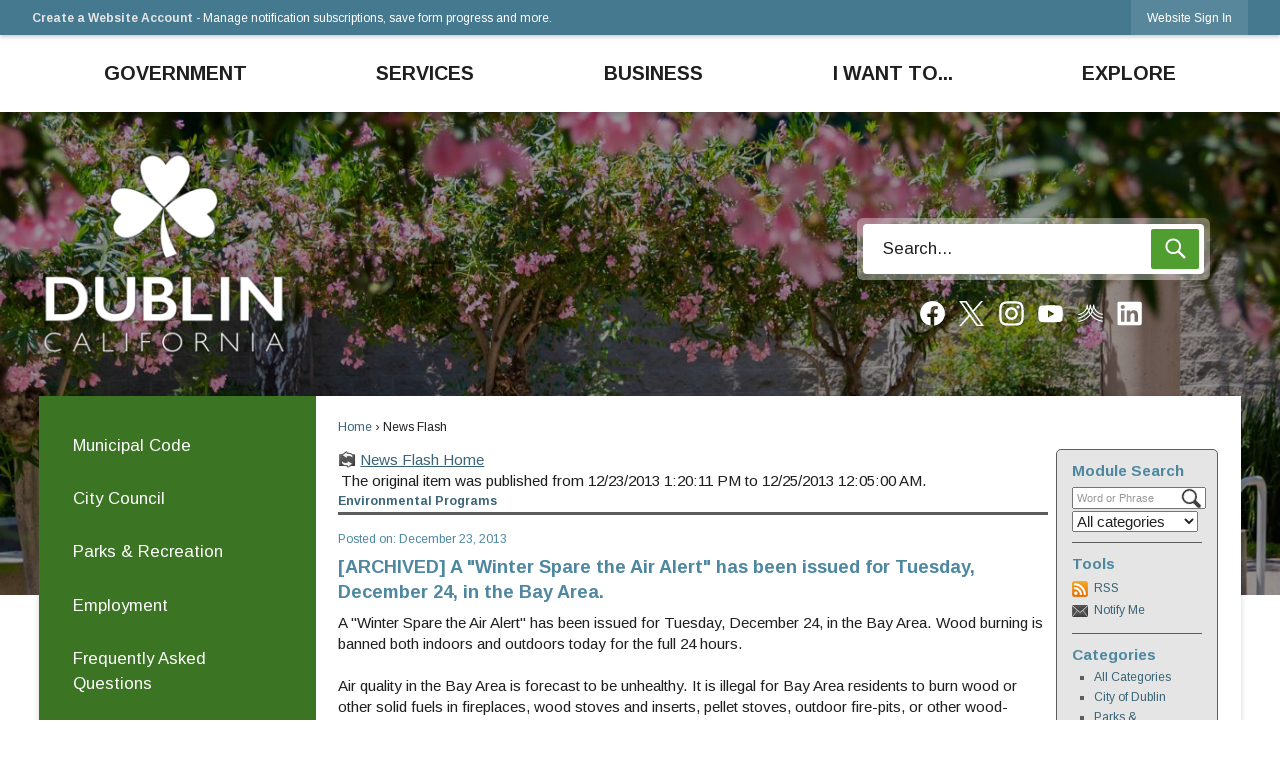

--- FILE ---
content_type: text/html; charset=utf-8
request_url: https://dublin.ca.gov/CivicAlerts.aspx?AID=948&ARC=1382
body_size: 111585
content:

<!DOCTYPE html>
<html lang="en">
<head>

	<meta http-equiv="Content-type" content="text/html; charset=UTF-8" />
<!-- Google Tag Manager for GA4 -->
				<script>(function(w,d,s,l,i){w.GAMeasurementID='G-J43R5LMW0E';w[l]=w[l]||[];w[l].push({'gtm.start':
				new Date().getTime(),event:'gtm.js'});var f=d.getElementsByTagName(s)[0],
				j=d.createElement(s),dl=l!='dataLayer'?'&l='+l:'';j.async=true;j.src=
				'https://www.googletagmanager.com/gtm.js?id='+i+dl;f.parentNode.insertBefore(j,f);
				})(window,document,'script','cpDataLayerGA4','GTM-K73C5PS');</script>
				<!-- End Google Tag Manager for GA4 -->
				<script type='text/javascript'>
					var enableTelemetry = 'false'
					var aiConfig = {
					instrumentationKey: '1cde048e-3185-4906-aa46-c92a7312b60f'						
					}
					var appInsights = window.appInsights || function (a) { function b(a) { c[a] = function () { var b = arguments; c.queue.push(function () { c[a].apply(c, b) }) } } var c = { config: a }, d = document, e = window; setTimeout(function () { var b = d.createElement('script'); b.src = a.url || 'https://js.monitor.azure.com/scripts/a/ai.0.js', d.getElementsByTagName('script')[0].parentNode.appendChild(b) }); try { c.cookie = d.cookie } catch (a) { } c.queue = []; for (var f = ['Event', 'Exception', 'Metric', 'PageView', 'Trace', 'Dependency']; f.length;)b('track' + f.pop()); if (b('setAuthenticatedUserContext'), b('clearAuthenticatedUserContext'), b('startTrackEvent'), b('stopTrackEvent'), b('startTrackPage'), b('stopTrackPage'), b('flush'), !a.disableExceptionTracking) { f = 'onerror', b('_' + f); var g = e[f]; e[f] = function (a, b, d, e, h) { var i = g && g(a, b, d, e, h); return !0 !== i && c['_' + f](a, b, d, e, h), i } } return c }(aiConfig);
					window.appInsights = appInsights, appInsights.queue && 0 === appInsights.queue.length;
					// Add telemetry initializer
					appInsights.queue.push(function() {
						appInsights.context.addTelemetryInitializer(function(envelope) {
							var telemetryItem = envelope.data.baseData;
							// To check the telemetry item’s type:
							if (!false)
							{
								//If the telemetry is not enabled, we still want to capture Google map custom event, so only allow that
								if (envelope.name.indexOf('.Event') == -1)
									return false;
							}
						});
					});						
					appInsights.trackPageView();
				</script>
	<script>
		function populateAntiForgery(token) {
			var input = document.createElement("input");
			input.name = "__RequestVerificationToken";
			input.type = "hidden";
			input.value = token;
			var absPat = /^https?:\/\/|^\/\//i;
			var forms = document.getElementsByTagName("form");
			for (var i = 0; i < forms.length; i++) {
				if (forms[i].method == "post" &&
					!forms[i].querySelector('[name="__RequestVerificationToken"]') &&
					!absPat.test(forms[i].getAttribute("action"))) {
					forms[i].appendChild(input.cloneNode());
				}
			}
		}

		function getAntiForgeryToken(callback, error) {
			var xhr = new XMLHttpRequest();
			xhr.open("GET", "/antiforgery");
			xhr.addEventListener("load", function() {
				try {
					if (this.status !== 200) {
						throw Error("Invalid status. Could not retrieve antiforgery token.");
					}
					var obj = JSON.parse(this.responseText);
					callback(obj.token);
				} catch (e) {
					typeof error === "function" && error(e);
				}
			});
			xhr.send();
		}

		getAntiForgeryToken(function(token) {
			if (document.readyState === "complete"
				|| document.readyState === "loaded" 
				|| document.readyState === "interactive") {
				populateAntiForgery(token);
				return;
			}
			document.addEventListener("DOMContentLoaded", function() {
				populateAntiForgery(token);
			}, false);
		}, console.error);
	</script>
			

	<script type="text/javascript">
		window.departmentHeader = {};
		window.pageSectionTracker = {};
		window.isResponsiveEnabled = true;
		window.isRemoveSetHeights= false;
		if (window.isRemoveSetHeights) {
			document.documentElement.className += ' removeSetHeights';
		}
		window.mainMenuMediaQuery = 'screen and (max-width: 40em)';
		window.isMobileBrowserIncludingTablets = false;
		window.fixedResponsiveMenu = false;
		window.fullWidthResponsiveMenu = false;
		window.responsiveMenuHeight = '';
		window.responsiveMenuFontSize = '';
		(function () {
			window.setSizeCookie = function () {
				document.cookie = "dpi=" + window.devicePixelRatio + "; path=/";
				document.cookie = "viewportWidth=" + window.innerWidth + "; path=/";
				document.cookie = "viewportHeight=" + window.innerHeight + "; path=/";
				if (screen && screen.width && screen.height) {
					document.cookie = "screenWidth=" + screen.width + "; path=/";
					document.cookie = "screenHeight=" + screen.height + "; path=/";
				}
				document.cookie = "responsiveGhost=1; path=/";
			};

			setSizeCookie();
		}());
	</script>
		<meta name="viewport" content="width=device-width, initial-scale=1">
	<script async src="https://docaccess.com/docbox.js"></script>
	<script async src="https://docaccess.com/docbox.js"></script>
	
	
	<meta name="theme-color" content="#457990">
	<link rel="icon" href="/images/favicon.ico" type="image/x-icon" />
	<link rel="shortcut icon" href="/images/favicon.ico" type="image/x-icon" />
		<title>News Flash • Dublin • CivicEngage</title>

			<script src="/Assets/Scripts/jQuery/jquery-2.2.4.min.js"></script>
	<script src="/Assets/Scripts/jQuery/jQuery-migrate-1.4.1.js" type="text/javascript"></script>
	

	<!--[if IE 6]><script language="JavaScript" type="text/javascript"> var isie6 = true; </script><![endif]-->
	<!--[if IE 7]><script language="JavaScript" type="text/javascript"> var isie7 = true; </script><![endif]-->
	<!--[if IE 8]><script language="JavaScript" type="text/javascript"> var isie8 = true; </script><![endif]-->
	<!--[if IE 9]><script language="JavaScript" type="text/javascript"> var isie8 = true; </script><![endif]-->
	<script type="text/javascript"><!--
	var intCountryCode = 840;
	var externalSiteDialogHeight = '390px';
	var order = '';
//--></script>
	
	<link href="/-1465647691.css" rel="stylesheet" type="text/css" />	<link href="/1617050483.css" rel="stylesheet" type="text/css" />

	<link rel="stylesheet" type="text/css" href="/Assets/Styles/Print.css" media="print">
	<script type="text/javascript">
		window.Pages = window.Pages || {};
		// FrontEnd RWD initialization
		window.Pages.rwdReady = $.Deferred();
		window.Pages.toolBarDeferred = $.Deferred();
		window.Pages.rwdSetupComplete = $.Deferred();
		window.Pages.megaMenuLoaded = $.Deferred();
		window.Pages.angularToolbarComplete = $.Deferred();
		window.Pages.frontEndToolbarComplete = $.Deferred();
	</script>
	

	<meta http-equiv="Content-Type" content="text/html; charset=UTF-8">
		
	
	<link rel="stylesheet" href="/App_Themes/CP/nmenu.css" type="text/css">

    
	<!-- Dynamic Header Scripts -->
	
	<!--Reference Stylesheet-->
	
    
		<!--Dynamic Header Styles-->
	<style type="text/css">
	
	</style>
	
	
	
<meta property="og:title" content="News Flash" />
<meta property="og:type" content="website" />
<meta property="og:url" content="https://dublin.ca.gov/CivicAlerts.aspx?AID=948&amp;ARC=1382" />
<meta property="og:description" content="News Flash " />




	<script src="/-28722462.js" type="text/javascript"></script>
	
	

	<!--[if lte IE 8]><link rel="stylesheet" type="text/css" href="/App_Themes/ie8.css"><![endif]-->
	<!--[if lte IE 7]><link rel="stylesheet" type="text/css" href="/App_Themes/ie7.css"><![endif]-->
	<!--[if lte IE 6]><link rel="stylesheet" type="text/css" href="/App_Themes/ie6.css"><![endif]-->
	<!--[if lt IE 9]><script type="text/javascript" src="/Scripts/html5.js"></script><![endif]-->

	<script type="text/javascript">
		setEditorVariables(false, 840);
		function getPrintPreviewType() { return 0; } function printPreview() {pPreview(getPrintPreviewType()); }
	</script>
	<script src="/Assets/Scripts/AlpineJS/3.14.1/alpine.min.js" type="text/javascript" defer="defer"></script>
</head>
<body class="wide " >

    <script>jQuery(document).click(function (event) {
	var target = jQuery(event.target);
	if (target.attr('src') && target.parents('.image').length && target.parents('.widget').length) {
		var text = target.attr('title');
		
		if (!text.length) {
			text = "N/A";
		}
		ga('send',
			{
				hitType: 'event',
				eventCategory: 'Image',
				eventAction: 'Image - ' + text,
				eventLabel: window.location.href
			});
	}
	if (target.is('button') || target.hasClass('button') || target.parents().hasClass('button')) {
		var text = "";
		if (target.parents('.button')[0]) {
			text = target.parents('.button').first().text();
		} else if (target.text().length) {
			text = target.text();
		} else if (target.attr('title').length) {
			text = target.attr('title');
		}
		if (!text.length) {
			text = "N/A";
		}
		ga('send',
			{
				hitType: 'event',
				eventCategory: 'Button',
				eventAction: 'Button - ' + text,
				eventLabel: window.location.href
			});
	}
	if (target.parents('.widgetCustomHtml').length) {
		ga('send',
			{
				hitType: 'event',
				eventCategory: 'Custom Html',
				eventAction: 'Custom Html Clicked',
				eventLabel: window.location.href
			});
	}
	if (target.parents('.editor').length) {
		ga('send',
			{
				hitType: 'event',
				eventCategory: 'Editor',
				eventAction: 'Editor Link Clicked',
				eventLabel: window.location.href
			});
	}
	if (target.parents('.GraphicLinks').length) {
		var text = "";
		var targetGraphicLink = target;
		if (target.hasClass('widgetGraphicLinksLink')) {
			targetGraphicLink = jQuery(target.children()[0]);
		}
		if (targetGraphicLink.hasClass('text')) {
			text = targetGraphicLink.text();
		} else if (targetGraphicLink.attr('src').length) {
			if (targetGraphicLink.attr('alt').length) {
				text = targetGraphicLink.attr('alt');
			} else {
				text = targetGraphicLink.attr('src');
			}
		} else {
			text = "N/A";
		}
		ga('send',
			{
				hitType: 'event',
				eventCategory: 'Graphic Links',
				eventAction: 'Graphic Link - ' + text,
				eventLabel: window.location.href
			});
	}
	if (target.parents('.InfoAdvanced').length) {
		ga('send',
			{
				hitType: 'event',
				eventCategory: 'Info Advanced',
				eventAction: 'Info Advanced Clicked',
				eventLabel: window.location.href
			});
	}
	if (target.parents('.list').length) {
		ga('send',
			{
				hitType: 'event',
				eventCategory: 'List',
				eventAction: 'List Clicked',
				eventLabel: window.location.href
			});
	}
	if (target.parents('.megaMenuItem').length || target.parents('.topMenuItem').length) {
		var megaMenuText = jQuery('.topMenuItem.mouseover').find('span').text();
		var breadCrumbs = [];
		jQuery('.breadCrumbs > li').each(function () {
			 breadCrumbs.push(this.textContent);
		});
		var pageTitle = breadCrumbs.join('>');
		var subTitleText = target.parents('.megaMenuItem').children('.widgetTitle').children().text();
		var text = "";
		if (pageTitle) {
			text += pageTitle + " | ";
		} else {
			text += document.title + ' - ';
		}
		if (target.text() == "" && megaMenuText == "") {
			text += "N/A";
		} else if (target.text().length && megaMenuText.length) {
			if (megaMenuText == target.text()) {
				text += megaMenuText;
			} else {
				text += megaMenuText + " - " + subTitleText + " - " + target.text();
			}
		} else if (target.text() == "") {
			text += megaMenuText;
		} else {
			text += target.text();
		}
		if (!text.length) {
			text = "N/A";
		}
		ga('send',
			{
				hitType: 'event',
				eventCategory: 'Mega Menu',
				eventAction: 'Mega Menu : ' + text,
				eventLabel: window.location.href
			});
	}
	if (target.parents('.widgetNewsFlash').length && target.parents('.widgetItem').length) {
		var text = jQuery(target.parents('.widgetItem')[0]).find('.widgetTitle').children().text();
		if (!text.length) {
			text = "N/A";
		}
		ga('send',
			{
				hitType: 'event',
				eventCategory: 'News Flash',
				eventAction: 'News Flash - ' + text,
				eventLabel: window.location.href
			});
	}
	if (target.hasClass('widgetQuickLinksLink') || target.find('.widgetQuickLinksLink').length) {
		var text = target.text();
		if (!text.length) {
			text = "N/A";
		}
		ga('send',
			{
				hitType: 'event',
				eventCategory: 'Quick Links',
				eventAction: 'Quick Links - ' + text,
				eventLabel: window.location.href
			});
	}
	if (target.attr('src') && target.parents('.cpSlideshow').length) {
		var text = target.attr('title');
		if (!text.length) {
			text = "N/A";
		}
		ga('send',
			{
				hitType: 'event',
				eventCategory: 'Slideshow',
				eventAction: 'Slideshow - ' + text,
				eventLabel: window.location.href
			});
	}
	if (target.parents('.widgetText').length) {
		ga('send',
			{
				hitType: 'event',
				eventCategory: 'Text',
				eventAction: 'Text Link Clicked',
				eventLabel: window.location.href
			});
	}
});</script>

    <div id="fb-root"></div>
<div id=skipToContentLinks>
<a href="#contentarea" target="_self" class="skipToContentLink">Skip to Main Content</a>
</div>
    <form id="frmReferenceFormForTelerikEditorDialogs"></form>

        <input type="hidden" id="GoogleMapsKey" value="AIzaSyDWUuE-ifkbhxblF920N8MjpBdTg1Wt784" />



    <input type="hidden" id="cpcDomain" value="https://cp-civicplusuniversity2.civicplus.com">
    <input type="hidden" id="hdnStructureID" value="5" />
    <input type="hidden" id="hdnContentCollectionID" value="c85aa687-5fe6-4b05-a810-71b73fca7090" />
    <input type="hidden" id="hdnWorkingCopyID" value="00000000-0000-0000-0000-000000000000" />
    <input type="hidden" id="hdnThemeID" value="7" />
    <input type="hidden" id="pageIsFrontEnd" value="true" />
    <input type="hidden" id="pageModuleID" value="1" />
    <input type="hidden" id="pagePageID" />

        <input type="hidden" id="hdnModuleID" value="1" />
    <div id="stickyPlaceholder"></div>
    <div id="outer-wrap" class="outer-wrap">
        <div id="inner-wrap" class="inner-wrap">
                <div id="divToolbars" class="cpToolbars newCP mui-fixed" style="">
                    



<!-- Begin Signed Out Bar -->
<div class="cpToolbar user public">
    <div class="inner selfClear">
        <p class="dropdown"><a href="/MyAccount/ProfileCreate" role="link" class="myConnections" id="signedOutToolbarCreateProfileButton">Create a Website Account</a> <span class="welcomeMessage">- Manage notification subscriptions, save form progress and more. &nbsp;&nbsp;</span></p>
        <ul class="nav secondary">
	        <li><a href="/MyAccount" role="link" class="button" id="loggedOutToolbarSignInButton"><span>Website Sign In</span></a></li>
        </ul>
    </div>
</div>
<script>
    $(document).ready(function () {
        $('#signedOutToolbarCreateProfileButton').keypress(function (e) { if (e.which === 0) return; $(this).click(); });
        $('#signedOutToolbarCreateProfileButton').click(function (event) {
        	event.preventDefault();
        	window.location.href = '/MyAccount/ProfileCreate?from=url&url=/&dn=' + window.location.origin;
        });

			
				$('#loggedOutToolbarSignInButton').click(function (event) {
					event.preventDefault();
					window.location.href = '/MyAccount/?from=url&url=' + encodeURIComponent(window.location.href.replace(window.location.origin, '')) + '&dn=' + window.location.host;
				});
			

		if ('False' == 'True') {
            $('#loggedOutToolbarSignInButton').hide();
		}
    })
</script>
<!-- End Signed Out Bar -->

                </div>
            <div id="bodyWrapper">
                <div id="mainNavHolderMobile" class="mainNavHolderMobile"></div>
                
<div data-cpRole="structuralContainer" id="bodyContainerTS">
<!-- Header Container --><header data-cpRole="structuralContainer" id="headerContainerTS" class="fixedTopTS">
<div class="siteWrap"><nav data-cpRole="nav" id="mainNav" class="siteNav mainNav" role="navigation">
<ol id="mainNavMenu" data-parent="1" class="rootNavMenu" role="menu"><!--
--><li id="MainItem89" class="topMenuItem" role="none" data-pageid="89" data-displaymegamenu="True"><!--
			--><!--
			--> <a role = "menuitem" aria-haspopup=true aria-expanded='false' id = "mainNavGovernment" class="navMainItem mainNavItem mainNavItem1 " href="/89/Government" target = "_self" >   Government </a>			<!--
			--><!--
			--></li><!----><li id="MainItem1665" class="topMenuItem" role="none" data-pageid="1665" data-displaymegamenu="True"><!--
			--><!--
			--> <a role = "menuitem" aria-haspopup=true aria-expanded='false' id = "mainNavServices" class="navMainItem mainNavItem mainNavItem2 " href="/1665/Services" target = "_self" >   Services </a>			<!--
			--><!--
			--></li><!----><li id="MainItem35" class="topMenuItem" role="none" data-pageid="35" data-displaymegamenu="True"><!--
			--><!--
			--> <a role = "menuitem" aria-haspopup=true aria-expanded='false' id = "mainNavBusiness" class="navMainItem mainNavItem mainNavItem3 " href="/35/Business" target = "_self" >   Business </a>			<!--
			--><!--
			--></li><!----><li id="MainItem1666" class="topMenuItem" role="none" data-pageid="1666" data-displaymegamenu="True"><!--
			--><!--
			--> <a role = "menuitem" aria-haspopup=true aria-expanded='false' id = "mainNavIWantTo" class="navMainItem mainNavItem mainNavItem4 " href="/1666/I-Want-To" target = "_self" >   I Want To... </a>			<!--
			--><!--
			--></li><!----><li id="MainItem31" class="topMenuItem" role="none" data-pageid="31" data-displaymegamenu="True"><!--
			--><!--
			--> <a role = "menuitem" aria-haspopup=true aria-expanded='false' id = "mainNavExplore" class="navMainItem mainNavItem mainNavItem5 " href="/31/Explore" target = "_self" >   Explore </a>			<!--
			--><!--
			--></li><!---->
</ol>


	<script type="text/javascript">
		(function () {
			function setupMenu() {
				const menuID = 'mainNavMenu';
				const menuType = MAIN_MENU;

				//setup menu manager properties for main menu
				if (!menuManager.mobileMainNav && true)
					menuManager.adjustMainItemsWidth('#' + menuID);
				menuManager.isMainMenuEditable = false;
				menuManager.mainMenuMaxSubMenuLevels = 4;
				menuManager.setMOMMode(2, menuType);

				//Init main menu
				const setupDraggable = menuManager.isMainMenuEditable;
				const urlToGetHiddenMenus = '/Pages/MenuMain/HiddenMainSubMenus?pageID=1&moduleID=1&themeID=7&menuContainerID=mainNav';

				menuManager.setupMenu(menuID, 'mainNav', menuType, setupDraggable, urlToGetHiddenMenus);
				menuManager.mainMenuInit = true;
				menuManager.mainMenuTextResizer = false;
				if (1.00 > 0)
					menuManager.mainMenuTextResizerRatio = 1.00;
				if (window.isResponsiveEnabled)
					menuManager.mainMenuReady.resolve();

			}

			if (document.readyState === "complete"
				|| document.readyState === "loaded"
				|| document.readyState === "interactive") {
				setupMenu();
				return;
			}

			document.addEventListener("DOMContentLoaded", setupMenu);
		})();
	</script>


<aside data-cpRole="megaMenu" id="megaMenu" class="megaMenu" style="display: none;"><input type="hidden" id="megaMenuPopupDirection" value="0"><input type="hidden" id="megaMenuWidthReference" value="1"><aside role="menu" data-cpRole="contentContainer" id="mainNavMegaMenu89" class="contentTop mainNavMegaMenu megaMenuContainer pageID_89 hidden" data-orientation="horizontal">	<div id="cc51fd436c-e875-434a-b035-7a27b512d25f" data-containerid="51fd436c-e875-434a-b035-7a27b512d25f" class="pageContent cpGrid cpGrid24 showInMobile">
				                



	</div>
</aside><aside role="menu" data-cpRole="contentContainer" id="mainNavMegaMenu1665" class="contentTop mainNavMegaMenu megaMenuContainer pageID_1665 hidden" data-orientation="horizontal">	<div id="cc5a26a419-ca9f-4f49-86c9-95c007d1f4e1" data-containerid="5a26a419-ca9f-4f49-86c9-95c007d1f4e1" class="pageContent cpGrid cpGrid24 showInMobile">
				                



	</div>
</aside><aside role="menu" data-cpRole="contentContainer" id="mainNavMegaMenu35" class="contentTop mainNavMegaMenu megaMenuContainer pageID_35 hidden" data-orientation="horizontal">	<div id="ccf8f688fb-816c-4c9f-920b-b7882d108236" data-containerid="f8f688fb-816c-4c9f-920b-b7882d108236" class="pageContent cpGrid cpGrid24 showInMobile">
				                



	</div>
</aside><aside role="menu" data-cpRole="contentContainer" id="mainNavMegaMenu1666" class="contentTop mainNavMegaMenu megaMenuContainer pageID_1666 hidden" data-orientation="horizontal">	<div id="cc67209ced-41f9-4548-aa0b-8f8e1dbccfef" data-containerid="67209ced-41f9-4548-aa0b-8f8e1dbccfef" class="pageContent cpGrid cpGrid24 showInMobile">
				                



	</div>
</aside><aside role="menu" data-cpRole="contentContainer" id="mainNavMegaMenu31" class="contentTop mainNavMegaMenu megaMenuContainer pageID_31 hidden" data-orientation="horizontal">	<div id="cc35cdc348-2f7f-4899-8d4e-2e0206ef6e65" data-containerid="35cdc348-2f7f-4899-8d4e-2e0206ef6e65" class="pageContent cpGrid cpGrid24 showInMobile">
				                



	</div>
</aside></aside></nav></div>
</header><!-- Banner --><div data-cpRole="structuralContainer" id="bannerContainerTS" class="noOverflowTS">
<div data-cpRole="banner" id="banner1"><div data-cpRole="structuralContainer" id="bannerSizingTS">
<div data-cpRole="structuralContainer" id="bannerSearchTS">
<div class="siteWrap"><div data-cpRole="banner" id="bannerLogoTS" class="bannerLogoTS empty">




				<a id="bannerLogoTS-13" style="			display: block; text-align: center;
" class="bannerObject" href="/" target="_self"><img alt="Home page" class="bannerObject" height="207" src="/ImageRepository/Document?documentID=25887" width="250" /></a>
</div><div data-cpRole="contentContainer" id="searchTS">	<div id="cc9ef1f07d-f026-4067-b801-2f4bfe6d693a" data-containerid="9ef1f07d-f026-4067-b801-2f4bfe6d693a" class="pageContent cpGrid cpGrid24 isLockedContainer showInMobile">
				                

		<div class="row outer autoWidths center wide"><!--
--><div class="outer col col24 first last" style="" data-widgetcontainerid="e0bdeeeb-7dc8-4d31-bb0a-2ed57b2fc837">				
	<div class="row nest first last wide">
	
	<div class="inner col col24 first last ide350c5c3-8b05-42a6-933e-3f99147aa589" style="" data-widgetcontainerid="e350c5c3-8b05-42a6-933e-3f99147aa589">	
<div data-widget-id="516c99a2-a741-44eb-b654-89d7d4145b40" data-widget-controller-path="/Layout/WidgetSearch">
	
	<script defer type="text/javascript" src="/Common/Controls/jquery-ui-1.14.1/jquery-ui.min.js"></script>
	<script defer src="/Areas/Layout/Assets/Scripts/Search.js" type="text/javascript"></script>
	<script defer type="text/javascript">

		$(document).ready(function () {
			try {
				$(".widgetSearchButton.widgetSearchButton516c99a2-a741-44eb-b654-89d7d4145b40").click(function (e) {
				e.preventDefault();
					if (false||$("#ysnSearchOnlyDept516c99a2-a741-44eb-b654-89d7d4145b40").is(':checked'))
					{
						doWidgetSearch($(this).siblings(".widgetSearchBox").val(), Number(0));
					}
					else {
						doWidgetSearch($(this).siblings(".widgetSearchBox").val(), 0);
					}
			});
			$("#searchField516c99a2-a741-44eb-b654-89d7d4145b40").keypress(function (e) {
				if (window.clipboardData) {
					if (e.keyCode === 13) {
						if ($("#ysnSearchOnlyDept516c99a2-a741-44eb-b654-89d7d4145b40").is(':checked') || false) {
								doWidgetSearch($(this).val(), Number(0));
							} else {
								doWidgetSearch($(this).val(), 0);
							}
						return false;
					}
				} else {
					if (e.which === 13) {
						if ($("#ysnSearchOnlyDept516c99a2-a741-44eb-b654-89d7d4145b40").is(':checked') || false) {
								doWidgetSearch($(this).val(), Number(0));
							} else {
								doWidgetSearch($(this).val(), 0);
							}
						return false;
					}
				}
				return true;
			});

				if (true) {
					var currentRequest = null;
					var $searchField = $("#searchField516c99a2-a741-44eb-b654-89d7d4145b40").autocomplete({
						source: function (request, response) {
							currentRequest = $.ajax({
								url: '/Search/AutoComplete' + ($("#ysnSearchOnlyDept516c99a2-a741-44eb-b654-89d7d4145b40").is(':checked') || false? '?departmentId=0' : ''),
								dataType: "json",
								timeout: 10000,
								beforeSend: function () {
									if (currentRequest != null) {
										currentRequest.abort();
									}
								},
								data:
								{
									term: request.term,
								},
								success: function (data) {
									response(data);
									$('.autoCompleteError').remove();
								},
								error: function (xmlhttprequest, textstatus, message) {
									if (textstatus === "timeout") {
										if ($("#searchField516c99a2-a741-44eb-b654-89d7d4145b40").siblings('.autoCompleteError').length == 0)
											$('<span class="autoCompleteError"><p class="alert error">Search autocomplete is currently not responding. Please try again later.</p></span>').insertAfter($("#searchField516c99a2-a741-44eb-b654-89d7d4145b40"));
									}
								}
							});
						},
						html: true,
						delay: 500,
						select: function (event, ui) {
							$(this).val(ui.item.value);
							$(this).next().click();
						}
					});

					$searchField.data("ui-autocomplete")._renderItem = function (ul, item) {
						return $("<li class=\"itemList\"></li>")
							.data("ui-autocomplete-item", item)
							.append("<a>" + item.label + "</a>")
							.appendTo(ul);
					};
}
}
			catch(e) {} //we're going to eat this error. Autocomplete won't work but we dont wan't to break anything else on the page.
		});
	</script>

	<section id="widgetPreviewSearch" class="widget widgetSearch skin19 widgetOptionSet35" style="display: block;" aria-label="Search">
				<!-- For the button right and inside -->
		<div class="widgetBody buttonRightInside">
			<input class="widgetSearchBox widgetSearchBox516c99a2-a741-44eb-b654-89d7d4145b40" cp5ph="true" id="searchField516c99a2-a741-44eb-b654-89d7d4145b40" name="searchField" onchange="searchBtnApplyQuery();" placeholder="Search..." title="Search..." type="text" value="" />
						<a href="/Search/Results" id="btnSearchIcon" class="widgetSearchButton widgetSearchButton516c99a2-a741-44eb-b654-89d7d4145b40" role="button"><img alt="Go to Site Search" class="imageHover" data-hover="/ImageRepository/Document?documentID=25905" data-image="/ImageRepository/Document?documentID=25904" src="/ImageRepository/Document?documentID=25904" /></a>

			<label class="searchLabel" for="searchField516c99a2-a741-44eb-b654-89d7d4145b40">Search</label>
		</div>

	</section>


<style scoped>
	  
		.widgetSearch ::-webkit-input-placeholder {
		color: #1F1F1F;
	  }
		.widgetSearch :-moz-placeholder { /* Firefox 18- */
	   color: #1F1F1F;
	}
		.widgetSearch ::-moz-placeholder {  /* Firefox 19+ */
	   color: #1F1F1F;
	}
	.widgetSearch :-ms-input-placeholder {
	   color: #1F1F1F;
	}
	

	.widgetSearch .widgetBody .widgetSearchBox516c99a2-a741-44eb-b654-89d7d4145b40
	{
		color: #1F1F1F;
		background: #fff; border: 0; border-radius: 4px; height: 50px; font-family: Arimo; font-size: 1.1em;  padding: 0 75px 0 20px;
	}
	.widgetSearch .widgetBody .widgetSearchButton516c99a2-a741-44eb-b654-89d7d4145b40
	{
		margin:5px 5px 0 0;
	}
	.widgetSearch .widgetSearch-onlyDept516c99a2-a741-44eb-b654-89d7d4145b40
	{
		display: inline-block;
		color: #333;
		
		
		 padding-top: 10px;
	}
	#ysnSearchOnlyDept516c99a2-a741-44eb-b654-89d7d4145b40
	{
		position: relative;
		top: .125em;
	}

</style>

<link rel="stylesheet" href="/Common/Controls/jquery-ui-1.14.1/jquery-ui.min.css">
<link rel="stylesheet" href="/Common/Controls/jquery-ui-1.14.1/jquery-ui.theme.min.css">



<script type="text/javascript">
	//Updates search icons href to have the correct queryString
	function searchBtnApplyQuery() {
		document.getElementById("btnSearchIcon").href = "/Search?searchPhrase=" + document.getElementById("searchField516c99a2-a741-44eb-b654-89d7d4145b40").value;
	}
	</script>

</div>
	</div> <!-- inner column -->

	</div> <!-- inner row -->

			</div><!-- outer column --><!--		--></div> <!-- outer row -->
		<div class="row outer autoWidths center wide"><!--
--><div class="outer col col24 first last" style="" data-widgetcontainerid="f3eacfde-a281-47b2-a697-fae83a40181c">				
	<div class="row nest first last wide">
	
	<div class="inner col col24 first last idbf98c9a2-d5fb-431b-9531-9887982038d7" style="" data-widgetcontainerid="bf98c9a2-d5fb-431b-9531-9887982038d7">	
<div data-widget-id="6abd0b62-e9f0-4e6d-a8fe-c92e50f68a57" data-widget-controller-path="/GraphicLinks/Widget">




<div id="graphicLinkWidget6abd0b62-e9f0-4e6d-a8fe-c92e50f68a57" class="widget widgetGraphicLinks skin15 widgetOptionSet31 wide" data-elementqueryclasses='{"wide-narrow":"min-width:1em"}' data-elementquerymatch='matchMultiColumn' data-elementqueryunmatch='unmatchMultiColumn' data-modulewidgettype="graphicLinks">
	<div class="widgetHeader">
		<div class="">
				</div>
	</div>
	<div class="widgetBody cpGrid cpGrid7 "> 	
				<nav class="widgetGraphicLinksNav" aria-label="Graphic links">
					<div class="row   wide"><!--
--><div class="col col1 first "><ul class="semanticList"><!--
	    --><li class="widgetItem GraphicLinks"><a class="widgetDesc widgetGraphicLinksLink" href="/facebook" target="_self"  aria-label="Facebook graphic"><img src="/ImageRepository/Document?documentID=25951" 
     class="graphicButtonLink" alt="Facebook" 
     onmouseover="this.src='/ImageRepository/Document?documentID=25951'" 
	onmouseout="this.src='/ImageRepository/Document?documentID=25951'"
     onfocus="this.src='/ImageRepository/Document?documentID=25951'" 
	onblur="this.src='/ImageRepository/Document?documentID=25951'"> </a></li><!--
--></ul></div><!----><div class="col col1  "><ul class="semanticList"><!--
	    --><li class="widgetItem GraphicLinks"><a class="widgetDesc widgetGraphicLinksLink" href="https://twitter.com/DublinPIO" target="_self"  aria-label="X social media graphic"><img src="/ImageRepository/Document?documentID=25957" 
     class="graphicButtonLink" alt="X social media" 
     onmouseover="this.src='/ImageRepository/Document?documentID=25957'" 
	onmouseout="this.src='/ImageRepository/Document?documentID=25957'"
     onfocus="this.src='/ImageRepository/Document?documentID=25957'" 
	onblur="this.src='/ImageRepository/Document?documentID=25957'"> </a></li><!--
--></ul></div><!----><div class="col col1  "><ul class="semanticList"><!--
	    --><li class="widgetItem GraphicLinks"><a class="widgetDesc widgetGraphicLinksLink" href="/instagram" target="_self"  aria-label="Instagram graphic"><img src="/ImageRepository/Document?documentID=25952" 
     class="graphicButtonLink" alt="Instagram" 
     onmouseover="this.src='/ImageRepository/Document?documentID=25952'" 
	onmouseout="this.src='/ImageRepository/Document?documentID=25952'"
     onfocus="this.src='/ImageRepository/Document?documentID=25952'" 
	onblur="this.src='/ImageRepository/Document?documentID=25952'"> </a></li><!--
--></ul></div><!----><div class="col col1  "><ul class="semanticList"><!--
	    --><li class="widgetItem GraphicLinks"><a class="widgetDesc widgetGraphicLinksLink" href="/youtube" target="_self"  aria-label="YouTube graphic"><img src="/ImageRepository/Document?documentID=25960" 
     class="graphicButtonLink" alt="YouTube" 
     onmouseover="this.src='/ImageRepository/Document?documentID=25960'" 
	onmouseout="this.src='/ImageRepository/Document?documentID=25960'"
     onfocus="this.src='/ImageRepository/Document?documentID=25960'" 
	onblur="this.src='/ImageRepository/Document?documentID=25960'"> </a></li><!--
--></ul></div><!----><div class="col col1  "><ul class="semanticList"><!--
	    --><li class="widgetItem GraphicLinks"><a class="widgetDesc widgetGraphicLinksLink" href="/nixle" target="_self"  aria-label="Nixel graphic"><img src="/ImageRepository/Document?documentID=25955" 
     class="graphicButtonLink" alt="Nixel" 
     onmouseover="this.src='/ImageRepository/Document?documentID=25955'" 
	onmouseout="this.src='/ImageRepository/Document?documentID=25955'"
     onfocus="this.src='/ImageRepository/Document?documentID=25955'" 
	onblur="this.src='/ImageRepository/Document?documentID=25955'"> </a></li><!--
--></ul></div><!----><div class="col col1  "><ul class="semanticList"><!--
	    --><li class="widgetItem GraphicLinks"><a class="widgetDesc widgetGraphicLinksLink" href="/linkedin" target="_self"  aria-label="Linkedin graphic"><img src="/ImageRepository/Document?documentID=25953" 
     class="graphicButtonLink" alt="Linkedin" 
     onmouseover="this.src='/ImageRepository/Document?documentID=25953'" 
	onmouseout="this.src='/ImageRepository/Document?documentID=25953'"
     onfocus="this.src='/ImageRepository/Document?documentID=25953'" 
	onblur="this.src='/ImageRepository/Document?documentID=25953'"> </a></li><!--
--></ul></div><!----><div class="col col1  last"><ul class="semanticList"><!--
--></ul></div><!--					--></div>
				</nav>
	</div>
	<div class="widgetFooter">
			</div>
</div>

</div>
	</div> <!-- inner column -->

	</div> <!-- inner row -->

			</div><!-- outer column --><!--		--></div> <!-- outer row -->


	</div>
</div></div>
</div>
</div>




		<div id="bannerImagesJSON12" class="hidden"></div>
		<div id="bannerSlideshowControls_banner1" class="bannerSlideshowControlsNew none " style="display:none">
			<a id="arrowPrev_banner1" tabindex="0" class="arrowNew prev" aria-label="Banner Arrow Previous"><svg style=" " class=""><use xmlns:xlink="http://www.w3.org/1999/xlink" xlink:href="#iconSlideshowArrowLeft"></use></svg></a>
			<a id="arrowNext_banner1" tabindex="0" class="arrowNew next" aria-label="Banner Arrow Next"><svg style=" " class=""><use xmlns:xlink="http://www.w3.org/1999/xlink" xlink:href="#iconSlideshowArrowRight"></use></svg></a>
		</div>
			<script type="text/javascript">
				$(window).on("load", function () {
					$.when(window.Pages.rwdSetupComplete)
						.done(function () {
							renderExternalBannerSlideshow('banner1',
								{"BannerOptionID":12,"ThemeID":7,"SlotName":"banner1","Name":"Default","IsDefault":true,"BannerMode":2,"SlideShowSlideTiming":"5","SlideshowTransition":0,"SlideShowTransitionTiming":"1","ImageScale":true,"ImageAlignment":1,"ImageScroll":true,"MuteSound":true,"VideoType":0,"Status":40,"SlideshowControlsPosition":0,"SlideshowControlsAlignment":0,"SlideshowBannerControlsColorScheme":0,"DisplayVideoPauseButton":false,"VideoPauseButtonAlignment":1,"VideoPauseButtonControlsAlignment":0,"VideoPauseButtonStyle":"#FFFFFF","VideoPauseButtonBackgroundStyle":"#000000","VideoPauseButtonAlignmentClass":"alignRight viewport","DisplaySlideshowPauseButton":true,"SlideshowControlsColor":"#FFFFFF","SlideshowControlsBackgroundColor":"#000000","SlideshowPauseButtonClass":"isHidden","BannerImages":[{"BannerImageID":64,"BannerOptionID":12,"FileName":"/ImageRepository/Document?documentID=25894","Height":525,"Width":2200,"StartingOn":null,"StoppingOn":null,"IsLink":false,"LinkAddress":null,"Sequence":1,"RecordStatus":0,"ModifiedBy":0,"ModifiedOn":"\/Date(-62135575200000)\/","AltText":""},{"BannerImageID":65,"BannerOptionID":12,"FileName":"/ImageRepository/Document?documentID=25893","Height":525,"Width":2200,"StartingOn":null,"StoppingOn":null,"IsLink":false,"LinkAddress":null,"Sequence":2,"RecordStatus":0,"ModifiedBy":0,"ModifiedOn":"\/Date(-62135575200000)\/","AltText":""},{"BannerImageID":66,"BannerOptionID":12,"FileName":"/ImageRepository/Document?documentID=25892","Height":525,"Width":2200,"StartingOn":null,"StoppingOn":null,"IsLink":false,"LinkAddress":null,"Sequence":3,"RecordStatus":0,"ModifiedBy":0,"ModifiedOn":"\/Date(-62135575200000)\/","AltText":""},{"BannerImageID":67,"BannerOptionID":12,"FileName":"/ImageRepository/Document?documentID=25891","Height":525,"Width":2200,"StartingOn":null,"StoppingOn":null,"IsLink":false,"LinkAddress":null,"Sequence":4,"RecordStatus":0,"ModifiedBy":0,"ModifiedOn":"\/Date(-62135575200000)\/","AltText":""},{"BannerImageID":68,"BannerOptionID":12,"FileName":"/ImageRepository/Document?documentID=25890","Height":525,"Width":2200,"StartingOn":null,"StoppingOn":null,"IsLink":false,"LinkAddress":null,"Sequence":5,"RecordStatus":0,"ModifiedBy":0,"ModifiedOn":"\/Date(-62135575200000)\/","AltText":""},{"BannerImageID":69,"BannerOptionID":12,"FileName":"/ImageRepository/Document?documentID=25889","Height":525,"Width":2200,"StartingOn":null,"StoppingOn":null,"IsLink":false,"LinkAddress":null,"Sequence":6,"RecordStatus":0,"ModifiedBy":0,"ModifiedOn":"\/Date(-62135575200000)\/","AltText":""},{"BannerImageID":70,"BannerOptionID":12,"FileName":"/ImageRepository/Document?documentID=25888","Height":525,"Width":2200,"StartingOn":null,"StoppingOn":null,"IsLink":false,"LinkAddress":null,"Sequence":7,"RecordStatus":0,"ModifiedBy":0,"ModifiedOn":"\/Date(-62135575200000)\/","AltText":""}],"BannerVideos":[{"BannerVideoID":1,"BannerOptionID":12,"VideoFileName":"","ImageFileName":"EmptyBannerBkg202102181622004120.png","IsLink":false,"LinkAddress":null,"ModifiedBy":0,"ModifiedOn":"\/Date(-62135575200000)\/","VideoFileID":"00000000-0000-0000-0000-000000000000","ImageFileID":"00000000-0000-0000-0000-000000000000","VideoWidth":0,"VideoHeight":0,"ImageWidth":0,"ImageHeight":0,"LinkedVideoUrl":"","RecordStatus":0,"AltText":null}],"RecordStatus":0,"ModifiedBy":0,"ModifiedOn":"\/Date(-62135575200000)\/"},
								'/App_Themes/2021 - Interior/Images/',
								'Rotating');
						});
				});
			</script>

</div>
</div><!-- Content container --><div data-cpRole="structuralContainer" id="mainContainerTS">
<div class="siteWrap"><div data-cpRole="structuralContainer" id="mainWrapTS" class="mainWrap" role="main">
<div data-cpRole="structuralContainer" id="outerContentWrapTS" class="outerContentWrap">
<div data-cpRole="structuralContainer" id="contentWrapTS" class="contentWrap">
<div data-cpRole="breadCrumbs" id="breadCrumbs" class="breadCrumbContainer">		<ol class="semanticList breadCrumbs">
			<li><a class="breadCrumb" href="/">Home</a></li><li>News Flash</li>
		</ol>

	   
    
</div>
<div data-cpRole="mainContentContainer" id="moduleContent">

<div id="ctl00_ctl00_MainContent_BodyWrapper">
	
	<script type="text/javascript"><!--
	var isie6 = false, isie7 = false, isie6or7 = false;
	var intCountryCode = 840;

	function setUrlLength(editor) {
		//Toggle Image Context Menu Items
		setMenuItems(editor);
		//setContentBackgroundColor(editor);
		removeIEParagraphs(editor);
	}
	function setUrlLengthAndToolToggle(editor) {
		var minToolsGroups = 2; // Number of MinimumSetOfTools tools groups.
		
		// Hide the MinimumSetOfTools on load.
		var toolbar = editor.get_toolContainer(); // Get toolbar container.
		var toolgroups = toolbar.getElementsByTagName("UL"); // Get all toolgroups containers.
		
		for (var i = toolgroups.length - 1; i >= minToolsGroups; i--)			toolgroups[i].style.display = "none";
		
		if (editor.isIE) {
			var elem = editor.get_element();
			elem.style.height = "430px";
 			elem.style.minHeight = "430px";
		}
		
		// Toggle Image Context Menu Items.
		setMenuItems(editor);
		//setContentBackgroundColor(editor);
		removeIEParagraphs(editor);
	}
//--></script><!--[if IE 6]><script type="text/javascript">isie6 = true; isie6or7 = true;</script><![endif]-->
<!--[if IE 7]><script type="text/javascript">isie7 = true; isie6or7 = true;</script><![endif]-->

	

	<form name="aspnetForm" method="post" action="./CivicAlerts.aspx?AID=948&amp;ARC=1382" id="aspnetForm" style="display:inline;" onsubmit="return headerValidationCallback();" enctype="multipart/form-data" autocomplete="off">
<div>
<input type="hidden" name="__EVENTTARGET" id="__EVENTTARGET" value="" />
<input type="hidden" name="__EVENTARGUMENT" id="__EVENTARGUMENT" value="" />
<input type="hidden" name="__VIEWSTATE" id="__VIEWSTATE" value="aVQJ79hZ0p64MEdQsVgSfjAQ55SdQP0S2pRgitX3U1qjmX6P6u2mhEBy5iLKWQ8oc2fDfaJTkqY5A9CSsf7942JImLGNkpEalHTUW4VK3NF0Nf01E5wpEQxM8cze2ElDrzbEE6jrziaegmDFZ/AqYsSONlYGyuhjG2azjy0j1t3RhDWalBFWBkzgcBN/1C4ibSMd3L/RH1EfhXfvph4EC28yqG5tD4Z0+XzHx3Afv00rGo5+533QXIKnTdt1EgUGLkVaIQWcQm4IJcS9JBp3OMYtmFN82ewsfeA2vBNTw+OBCkwH7btherW2eiiDa5IArYV5YTRv5jVCTxKrlySOQtOEziVRFKo4QhOuAHvgNAsxrRMFZKQ+wtVqXHVQzPODf0ubgPY/+rWv0rFXuw7G0OuGOuXV3ds5sQvH041iGCp5xgq7jX7lHURmCuWkuwUDdqgaAckaDcgQUCOSwwgat/[base64]/0L3Qbx/bGdVFsQHFVrZrr92VZrMqq3rtQuUi6eYAzGL0MHyGvwt7U6VJb0o8vRe8z2x7zTTIwA6Kd+Tm2SfriiwDKE54l7FfqXGypzvhOWyNRxJmdBbDZYE/doz0/eJitLOg36ec03tGMWs0E5CeZVpcJTgVfNaI4idpa9o51cq0KCvv9JigpMFOkc67xNIQdtaO5kSEKGCOuKEJCEfp9yQjFFM3JKtF3vi01lGgGqxyaORpl+Wga/jtLYCqMh1RzDZ2IwQcN8/mplBYIKVTf2WVCfsEeGPW/MmDE+/3FGp9cnNJRtPEdf0Ya+A6adnnDTQ2CduuihqA6P4MQeEHBUGuAYnn8iXWvLXofdf/B62jTsgCAcqKg44fZ5LbIpZ6F2oCHQNmEk4jKOFsob2+Za41ImEw5wf/vvcn4M5o9Zm8qWbwn4iBkUBYs4/eXBN2x+ZcOSfYHgdftb1Kh6kiG4Jplccm7oz/0u68saJf1uJueTy2vtDYkhKRC3lOxG79FSKvfpkhhg3d1ErOHUp4ax58eGv/nSynl2lxmqDIjMQULBxXeYfFyZ/vtdn/9sOPWIJvhVSsn+vQqVzrbsLgehHHntZvEb6N50tzFcJg8vJWfarpBL2PCkINrHfy+z9ximlzpd2cQBFizqcdVsgSkDfyoARdtgeD3nDfoIjm0XKu1FXgPUIchDdXrfQTUytan28ngtRh/NwOlmZ0d3OB50/Q3jZTGUsLUfVDVPuSIDzwfN6+zxNoh5cNd3qEovScagREkpQTY7qBjWzQCTlDNLRBrzN5Av+lg5IjgngDXYQYfajIL9eRno3alAeevVwi6I3SPMquEtXbGiiU29OQZ79Wh/z3hWfq7K4gVKzvAM0FVyP4kZtXxaWwb/Sokdf4abL1k7b2jCC7M9kIB4fPLugDismbETdefB9B+DDdIA1pQO9bSvc2kA/lw8RdY2adsiDkw3mCHYe39VCmnkuQLLAtBj4cvMwZoeFGfqy/cwjp0T7/8jn9ayFNaWHS5FD0eUpB13W3uW+EBcVnzRjLx4Sgt61+VBmxeYktH0fm5DG8g1e5goMU5GUr1iN1lfnC2TpBo2fCoHmRrHnMRp7M3ATOPJ8oiCiJbFVGrqV1CAe7dhaJgX1afE1gHvIhWUP4/cLwCbREbYWLJtI9xgjHmG/zucDXyFAr+QUhOD8PM62mqVEUG00KsA7C4P95MtuHmpAoRZPzQ1qcRtpvnW4Ki/NLSTkvnhI1xuvGTD92M6c7B0h+7/AxCYeCGcWAYEPINR8a84CLBi4Fsn+ksNKDL9jFXp3bjysphtqHFlE=" />
</div>

<script type="text/javascript">
//<![CDATA[
var theForm = document.forms['aspnetForm'];
if (!theForm) {
    theForm = document.aspnetForm;
}
function __doPostBack(eventTarget, eventArgument) {
    if (!theForm.onsubmit || (theForm.onsubmit() != false)) {
        theForm.__EVENTTARGET.value = eventTarget;
        theForm.__EVENTARGUMENT.value = eventArgument;
        theForm.submit();
    }
}
//]]>
</script>


<script src="/WebResource.axd?d=pynGkmcFUV13He1Qd6_TZDLabodcikOjfaxGftwY9HZ4kdGjeaKe0dWaPQB1vgEd44eKAO0Ba1XMxE47-4twmw2&amp;t=638901361900000000" type="text/javascript"></script>


<script src="/ScriptResource.axd?d=[base64]" type="text/javascript"></script>
<div>

	<input type="hidden" name="__VIEWSTATEGENERATOR" id="__VIEWSTATEGENERATOR" value="B6028D83" />
</div>
		<!--for archiving purpose-->
		<input name="ysnNotifyMe" type="hidden">
		<input name="strPage" type="hidden">
		<input name="intArchMainCatID" type="hidden">
		<input name="intArchMainItemID" type="hidden">
		 <script type="text/javascript">
//<![CDATA[
Sys.WebForms.PageRequestManager._initialize('ctl00$ctl00$MainContent$scriptManager', 'aspnetForm', ['tctl00$ctl00$MainContent$ModuleContent$ctl00$contentUpdatePanel','','tctl00$ctl00$MainContent$ModuleContent$ctl00$UpdatePanel','','tctl00$ctl00$MainContent$ModuleContent$ctl00$UpdatePanelOthers15',''], [], [], 90, 'ctl00$ctl00');
//]]>
</script>

		<script type="text/javascript">
			Sys.WebForms.PageRequestManager.getInstance().add_beginRequest(beginRequest);
			Sys.WebForms.PageRequestManager.getInstance().add_pageLoaded(pageLoaded);
		</script>
		
		<div id="modulecontent" name="modulecontent.aspx" style="padding-top: 0px;">
<div id="contentarea" ></div>


<!-- BEGIN CivicAlertContent.aspx ***** -->
<link href="/1686906140.css" rel="stylesheet" type="text/css" />
<script src="/1757422876.js" type="text/javascript"></script>
<div id="NewsFlashContent" class="newCP moduleContentNew pageStyles">


<div id="ctl00_ctl00_MainContent_ModuleContent_ctl00_contentUpdatePanel">
	
	<div id="divSideBar" class="sidebar">
		<section aria-labelledby="moduleSearchHeader" class="section search">
			<h3 id="moduleSearchHeader" for="searchButton">Module Search</h3>
			<div class="searchInput">	<label id="searchTermsLabel" class="visuallyHidden" for="searchTerms">Enter Search Terms</label>
	<input type="text" id="searchTerms" name="searchTerms" placeholder="Word or Phrase" value="">
	<input id="searchButton" class="searchButton" type="image" title="News Flash Search" alt="search" src="/Common/Images/ModuleSearchIcon.png" onkeypress="this.onclick()" onclick="CivicAlertSearch(); return false;"></div><select id="categorySelect" aria-label="Select a Category" name="CID">
	<option value="-1">All categories</option>
<option value="1" >City of Dublin</option>
<option value="8" >Parks & Community Services</option>
</select>

		</section>
		<section aria-labelledby="moduleToolsHeader" class="section tools">
			<h3 id="moduleToolsHeader">Tools</h3>
			<ol>
				<li><a href="/rss.aspx#rssCivicAlerts" class="RSS">RSS</a></li>
				<li><a class="notifyMe" href="/civicalerts.aspx?Mode=Subscribe">Notify Me</a></li>
				<li>
					
					
				</li>
			</ol>
		</section>
		<section aria-labelledby="categoryPagesHeader" class="section categories">
			<h3 id="categoryPagesHeader">Categories</h3>
			<ol>
						<li>
			<a href="/CivicAlerts.aspx">All Categories</a>
		</li>
		<li>
			<a href="/CivicAlerts.aspx?CID=1">City of Dublin</a>
		</li>
		<li>
			<a href="/CivicAlerts.aspx?CID=8">Parks & Community Services</a>
		</li>

			</ol>
		</section>
	</div>
	<div class="contentMain selfClear">
		
		
		<div id="ctl00_ctl00_MainContent_ModuleContent_ctl00_UpdatePanel">
		<a class="archLinkColor" style="font-weight: normal;" href="/CivicAlerts.aspx">News Flash Home</a>		<div class="alertTitle" style="width: 100%; padding-left: 3px;">
			The original item was published from 12/23/2013 1:20:11 PM to 12/25/2013 12:05:00 AM.
		</div>
<h1 class="visuallyHidden">News Flash</h1>	<div class="single">
		<h2>
Environmental Programs		</h2>
<div class="item"><span class="date">Posted on: December 23, 2013</span><h3>[ARCHIVED] A "Winter Spare the Air Alert" has been issued for Tuesday, December 24, in the Bay Area.</h3><div class="content fr-view">	<p>A "Winter Spare the Air Alert" has been issued for Tuesday, December 24, in the Bay Area.  Wood burning is banned both indoors and outdoors today for the full 24 hours.</p><p>Air quality in the Bay Area is forecast to be unhealthy. It is illegal for Bay Area residents to burn wood or other solid fuels in fireplaces, wood stoves and inserts, pellet stoves, outdoor fire-pits, or other wood-burning devices.  This wood-burning ban will be in effect for Alameda, Contra Costa, Marin, Napa, San Francisco, San Mateo, Santa Clara, southern Sonoma and southwestern Solano Counties. </p><p>Winter air pollution is mainly caused by particulates or soot pollution from wood smoke. Smoke from wood-burning fires is linked to illnesses such as asthma, bronchitis and lung disease, and is especially harmful for children and the elderly.</p><p>For more information about the Wood Burning Rule, or to check before you burn, visit www.sparetheair.org or call 1-877-4NO-BURN. </p>
</div><a class="Hyperlink" href="http://www.sparetheair.org" target='_blank'>Spare the Air Website</a>
	</div></div>
	</div><div id="ctl00_ctl00_MainContent_ModuleContent_ctl00_UpdatePanelOthers15">
		<div class="nextPreviousNav"></div><div class="others">
<div class="listing">	</div></div>
	</div>
	</div>

</div>

<input type="hidden" name="doSubmit" value="false" />
<input type="hidden" name="ysnSave" value="" />
<input type="hidden" name="curPage" value="CivicAlertForm" />
<input type="hidden" name="ysnSend" value="0" />
<input type="hidden" name="ysnSendAtStart" value="0" />
<input type="hidden" name="ysnSendBeforeDays" value="0" />
<input type="hidden" name="intSendBeforeDays" value="-1" />
<input type="hidden" name="txtComments" value="" />
<input type="hidden" name="dtiCurDate" value="1/20/2026 9:56:56 AM " />
<input type="hidden" name="txtSMSComments" value="" />
<input type="hidden" id="hConfirmRebuilt" name="hConfirmRebuilt" value="-1">
</div>

<script type="text/javascript" language="javascript"><!--
function redrawContent(closeModal) {
raiseAsyncPostback('ctl00_ctl00_MainContent_ModuleContent_ctl00_contentUpdatePanel', '', closeModal);
}

$(document).ready(function () {
if (!window.isResponsiveEnabled) {
	$('div.moduleContentNew').addClass('minWidth320px');
}

var color = $("div.moduleContentNew").css("color") + " !important";
var style = $('<style>span.arrow { color:' + color + '; }</style>');
$('html > head').append(style);
});

function pageLoad() {
$('#newsSortBy').bind('change', function () {
	var url = $(this).val();
	if (url) {
		window.location = url;
	}
	return false;
});
}
//--></script>

<!-- END CivicAlertContent.aspx ***** -->

</div>
<script type="text/javascript">order+='ModuleContent\n'</script>

		<div id="ctl00_ctl00_MainContent_ctl00_liveEditPopupWindow" class="modalContainer modalContainerCP" style="display: none;">
	<div id="ctl00_liveEditTitleBar" class="modalTitleLeft"><h3 id="ctl00_LiveEditModalTitle" class="modalTitle">Live Edit</h3><a id="ctl00_LiveEditCloseButton" class="modalClose" aria-label="Close this modal" href="/" title="Close this window"><svg viewBox='0 0 25 25' id='modalIconClose'><polygon style='fill:currentcolor' points='18.806,6.98 18.075,6.248 12.532,11.792 6.989,6.248 6.257,6.98 11.786,12.508 6.212,18.084 6.943,18.815 12.532,13.224 18.12,18.815 18.851,18.084 13.277,12.508'></polygon></svg></a></div><div id="ctl00_liveEditContentLeft" class="modalContentLeft"><div id="ctl00_liveEditContentRight" class="modalContentRight"><div id="ctl00_liveEditContent" class="modalContent"><iframe style="display: none; border: none;" src="about:blank" id="liveEditDialog" title="Live Edit Dialog" name="liveEditDialog"></iframe></div></div></div><div id="ctl00_liveEditFooter" class="modalBottomLeft"><div id="ctl00_liveEditfooterbar" class="modalBottomRight"><div id="ctl00_liveEditfooterbar1" class="modalBottom"></div></div></div>
</div><input type="submit" name="ctl00$ctl00$MainContent$ctl00_liveEditSpawnWindow" value="" id="ctl00_ctl00_MainContent_ctl00_liveEditSpawnWindow" disabled="disabled" aria-hidden="true" style="display: none;" />
	

<script type="text/javascript">
//<![CDATA[
Sys.Application.add_init(function() {
    $create(AjaxControlToolkit.ModalPopupBehavior, {"BackgroundCssClass":"modalBackground","CancelControlID":"ctl00_LiveEditCloseButton","PopupControlID":"ctl00_ctl00_MainContent_ctl00_liveEditPopupWindow","PopupDragHandleControlID":"ctl00_liveEditTitleBar","dynamicServicePath":"/CivicAlerts.aspx","id":"editItemBehavior"}, null, null, $get("ctl00_ctl00_MainContent_ctl00_liveEditSpawnWindow"));
});
//]]>
</script>
</form>
	<form id="aspnetSearchForm" name="aspnetSearchForm" style="display:none;" action="/Search.aspx" method="get">
		<input name="SearchString" type = "hidden" value ="" />
	</form>
	
	<form name="frmCivicAlertsArchives" style="display: inline;" action="CivicAlerts.aspx" method="get"><input type="hidden" name="CID" value="-1"><input type="hidden" name="lngNewPage" value=""></form><form name="frmCivicAlertSearch" method="GET"><input type="hidden" name="searchTerms"><input type="hidden" name="CID"></form>

	
	</div>
	 
</div>	

</div><aside data-cpRole="contentContainer" id="featureColumn" class="secondaryContent">	<div id="cc9927b541-75e0-4ea8-98fa-caf1faf867a0" data-containerid="9927b541-75e0-4ea8-98fa-caf1faf867a0" class="pageContent cpGrid cpGrid24 showInMobile">
				                



	</div>
</aside>
</div><div data-cpRole="structuralContainer" id="siteSidebarTS" class="siteSidebar">
<aside data-cpRole="contentContainer" id="sidebarContainer1TS">	<div id="cc737ab22d-4d73-40a6-8e6d-b24e7906c71e" data-containerid="737ab22d-4d73-40a6-8e6d-b24e7906c71e" class="pageContent cpGrid cpGrid24 showInMobile">
				                



	</div>
</aside><nav data-cpRole="nav" id="secondaryNav" class="siteNav secondaryNav">





	<ol role="menu" id="secondaryMenusecondaryNav" data-parent="4" class="rootNavMenu accordionNav">
	<li role="menuitem" aria-haspopup="true" class="topMenuItem sideNavLi hasAccordionChildren" id="SideItem38" data-pageid="38">
		<div class="accordionNavItem">
			<a href="/73/Municipal-Code" target="_self" class="navMainItem secondaryNavItem cpComponent" data-type="SecondaryMainItem">Municipal Code</a>
		</div>
			</li>
	<li role="menuitem" aria-haspopup="true" class="topMenuItem sideNavLi hasAccordionChildren" id="SideItem37" data-pageid="37">
		<div class="accordionNavItem">
			<a href="/71/Mayor-City-Council" target="_self" class="navMainItem secondaryNavItem cpComponent" data-type="SecondaryMainItem">City Council</a>
		</div>
			</li>
	<li role="menuitem" aria-haspopup="true" class="topMenuItem sideNavLi hasAccordionChildren" id="SideItem46" data-pageid="46">
		<div class="accordionNavItem">
			<a href="/90/Parks-Community-Services" target="_self" class="navMainItem secondaryNavItem cpComponent" data-type="SecondaryMainItem">Parks &amp; Recreation</a>
		</div>
			</li>
	<li role="menuitem" aria-haspopup="true" class="topMenuItem sideNavLi hasAccordionChildren" id="SideItem6" data-pageid="6">
		<div class="accordionNavItem">
			<a href="/1759/Current-Opportunities" target="_self" class="navMainItem secondaryNavItem cpComponent" data-type="SecondaryMainItem">Employment</a>
		</div>
			</li>
	<li role="menuitem" aria-haspopup="true" class="topMenuItem sideNavLi hasAccordionChildren" id="SideItem791" data-pageid="791">
		<div class="accordionNavItem">
			<a href="/FAQ.aspx" target="_self" class="navMainItem secondaryNavItem cpComponent" data-type="SecondaryMainItem">Frequently Asked Questions</a>
		</div>
			</li>
	<li role="menuitem" aria-haspopup="true" class="topMenuItem sideNavLi hasAccordionChildren" id="SideItem1089" data-pageid="1089">
		<div class="accordionNavItem">
			<a href="/BusinessDirectoryii.aspx" target="_self" class="navMainItem secondaryNavItem cpComponent" data-type="SecondaryMainItem">Directory of Resources &amp; Services</a>
		</div>
			</li>
	<li role="menuitem" aria-haspopup="true" class="topMenuItem sideNavLi hasAccordionChildren" id="SideItem17" data-pageid="17">
		<div class="accordionNavItem">
			<a href="/252/Events-and-Festivals" target="_self" class="navMainItem secondaryNavItem cpComponent" data-type="SecondaryMainItem">Special Events</a>
		</div>
			</li>
	<li role="menuitem" aria-haspopup="true" class="topMenuItem sideNavLi hasAccordionChildren" id="SideItem18" data-pageid="18">
		<div class="accordionNavItem">
			<a href="/250/Activity-Guide-and-Registration" target="_self" class="navMainItem secondaryNavItem cpComponent" data-type="SecondaryMainItem">Recreation Activity Guide</a>
		</div>
			</li>
	<li role="menuitem" aria-haspopup="true" class="topMenuItem sideNavLi hasAccordionChildren" id="SideItem111" data-pageid="111">
		<div class="accordionNavItem">
			<a href="/111/Website-Social-Media-Policy" target="_self" class="navMainItem secondaryNavItem cpComponent" data-type="SecondaryMainItem">Website &amp; Social Media Policy</a>
				<a href="#" class="openAccordionNav accordionSecondaryNavItem" title="Expand Website &amp; Social Media Policy Submenu"></a>
		</div>
					<ol role="menu" aria-hidden="true" class="accordionNavContainer accordionNavContainer--lvl1" style="display: none;" data-parent="111">
						<li role="menuitem" aria-haspopup="true" class="sideNavLi subMenuItem hasAccordionChildren" id="SideItem2783" data-pageid="2783">
			<div class="accordionNavItem">
				<a href="/2783/Privacy-Policy" target="_self" class="navMenuItem cpComponent" data-type="SecondaryMenuItem"><span lang="en">Privacy Policy</span></a>
			</div>
					</li>
		<li role="menuitem" aria-haspopup="true" class="sideNavLi subMenuItem hasAccordionChildren" id="SideItem1876" data-pageid="1876">
			<div class="accordionNavItem">
				<a href="/1876/Social-Media-Comment-Policy" target="_self" class="navMenuItem cpComponent" data-type="SecondaryMenuItem"><span lang="en">Social Media Comment Policy</span></a>
			</div>
					</li>

			</ol>
	</li>
	<li role="menuitem" aria-haspopup="true" class="topMenuItem sideNavLi hasAccordionChildren" id="SideItem56" data-pageid="56">
		<div class="accordionNavItem">
			<a href="/56/E-Services" target="_self" class="navMainItem secondaryNavItem cpComponent" data-type="SecondaryMainItem">E-Services</a>
				<a href="#" class="openAccordionNav accordionSecondaryNavItem" title="Expand E-Services Submenu"></a>
		</div>
					<ol role="menu" aria-hidden="true" class="accordionNavContainer accordionNavContainer--lvl1" style="display: none;" data-parent="56">
						<li role="menuitem" aria-haspopup="true" class="sideNavLi subMenuItem hasAccordionChildren" id="SideItem11" data-pageid="11">
			<div class="accordionNavItem">
				<a href="/Archive.aspx" target="_self" class="navMenuItem cpComponent" data-type="SecondaryMenuItem"><span lang="en">Archive Center</span></a>
			</div>
					</li>
		<li role="menuitem" aria-haspopup="true" class="sideNavLi subMenuItem hasAccordionChildren" id="SideItem13" data-pageid="13">
			<div class="accordionNavItem">
				<a href="/bids.aspx" target="_self" class="navMenuItem cpComponent" data-type="SecondaryMenuItem"><span lang="en">Bids</span></a>
			</div>
					</li>
		<li role="menuitem" aria-haspopup="true" class="sideNavLi subMenuItem hasAccordionChildren" id="SideItem14" data-pageid="14">
			<div class="accordionNavItem">
				<a href="/calendar.aspx" target="_self" class="navMenuItem cpComponent" data-type="SecondaryMenuItem"><span lang="en">Calendar </span></a>
			</div>
					</li>
		<li role="menuitem" aria-haspopup="true" class="sideNavLi subMenuItem hasAccordionChildren" id="SideItem58" data-pageid="58">
			<div class="accordionNavItem">
				<a href="https://www3.epa.gov/carbon-footprint-calculator/" target="_self" class="navMenuItem cpComponent" data-type="SecondaryMenuItem"><span lang="en">Carbon Calculator</span></a>
			</div>
					</li>
		<li role="menuitem" aria-haspopup="true" class="sideNavLi subMenuItem hasAccordionChildren" id="SideItem12" data-pageid="12">
			<div class="accordionNavItem">
				<a href="/facilities.aspx" target="_self" class="navMenuItem cpComponent" data-type="SecondaryMenuItem"><span lang="en">Facilities</span></a>
			</div>
					</li>
		<li role="menuitem" aria-haspopup="true" class="sideNavLi subMenuItem hasAccordionChildren" id="SideItem49" data-pageid="49">
			<div class="accordionNavItem">
				<a href="/faq.aspx" target="_self" class="navMenuItem cpComponent" data-type="SecondaryMenuItem"><span lang="en">FAQs</span></a>
			</div>
					</li>
		<li role="menuitem" aria-haspopup="true" class="sideNavLi subMenuItem hasAccordionChildren" id="SideItem47" data-pageid="47">
			<div class="accordionNavItem">
				<a href="/1759/Current-Opportunities" target="_self" class="navMenuItem cpComponent" data-type="SecondaryMenuItem"><span lang="en">Jobs</span></a>
			</div>
					</li>
		<li role="menuitem" aria-haspopup="true" class="sideNavLi subMenuItem hasAccordionChildren" id="SideItem50" data-pageid="50">
			<div class="accordionNavItem">
				<a href="/CivicAlerts.aspx" target="_self" class="navMenuItem cpComponent" data-type="SecondaryMenuItem"><span lang="en">News Flash</span></a>
			</div>
					</li>
		<li role="menuitem" aria-haspopup="true" class="sideNavLi subMenuItem hasAccordionChildren" id="SideItem51" data-pageid="51">
			<div class="accordionNavItem">
				<a href="/list.aspx" target="_self" class="navMenuItem cpComponent" data-type="SecondaryMenuItem"><span lang="en">Notify Me</span></a>
			</div>
					</li>
		<li role="menuitem" aria-haspopup="true" class="sideNavLi subMenuItem hasAccordionChildren" id="SideItem60" data-pageid="60">
			<div class="accordionNavItem">
				<a href="/gallery.aspx" target="_self" class="navMenuItem cpComponent" data-type="SecondaryMenuItem"><span lang="en">Photo Gallery</span></a>
			</div>
					</li>
		<li role="menuitem" aria-haspopup="true" class="sideNavLi subMenuItem hasAccordionChildren" id="SideItem61" data-pageid="61">
			<div class="accordionNavItem">
				<a href="/quicklinks.aspx" target="_self" class="navMenuItem cpComponent" data-type="SecondaryMenuItem"><span lang="en">Quick Links</span></a>
			</div>
					</li>
		<li role="menuitem" aria-haspopup="true" class="sideNavLi subMenuItem hasAccordionChildren" id="SideItem63" data-pageid="63">
			<div class="accordionNavItem">
				<a href="/requesttracker.aspx" target="_self" class="navMenuItem cpComponent" data-type="SecondaryMenuItem"><span lang="en">Request Tracker</span></a>
			</div>
					</li>
		<li role="menuitem" aria-haspopup="true" class="sideNavLi subMenuItem hasAccordionChildren" id="SideItem53" data-pageid="53">
			<div class="accordionNavItem">
				<a href="/directory.aspx" target="_self" class="navMenuItem cpComponent" data-type="SecondaryMenuItem"><span lang="en">Staff Directory</span></a>
			</div>
					</li>

			</ol>
	</li>

	</ol>


	<script type="text/javascript">
		window.addEventListener('load', function () {
			//setup menu manager properties for secondary menu
			menuManager.isSideMenuEditable = false;
			menuManager.sideMenuMaxSubMenuLevels = 4;
			menuManager.sideMenuHasCustomLinks = true;
		});
	</script>

	<script type="text/javascript">
		window.addEventListener('load', function () {
			$('*[id^="SideItem"]').each(function () {
				var ids = $('[id="' + this.id + '"]');
				if (ids.length > 1)
					$.each(ids, function (index, value) {
						value.id = value.id + '_' + index;
					});
			});

			$('.hasAccordionChildren .openAccordionNav').click(function (e) {
				e.preventDefault();
				showHideAccordionMenuForSecondaryNav($(this));
			});

			$("#secondaryNav .grippy").each(function () {
				menuManager.setupDraggableElement($(this), SIDE_MENU, '#secondaryNav');
			});

			$("#secondaryNav li").each(function () {
				menuManager.setupDroppableAccordionElement($(this), SIDE_MENU);
			});
		});
	</script>



</nav><aside data-cpRole="contentContainer" id="sidebarContainer2TS">	<div id="cc52562ecf-2ed6-4969-a6b2-89f6d525236a" data-containerid="52562ecf-2ed6-4969-a6b2-89f6d525236a" class="pageContent cpGrid cpGrid24 showInMobile">
				                



	</div>
</aside>
</div>
</div></div>
</div><!-- GBs --><div data-cpRole="structuralContainer" id="gbsContainerTS">
<div class="siteWrap"><div data-cpRole="contentContainer" id="gbsTS">	<div id="cc2718554b-5a03-4b8b-9f92-adc0771c2cf8" data-containerid="2718554b-5a03-4b8b-9f92-adc0771c2cf8" class="pageContent cpGrid cpGrid24 isLockedContainer showInMobile" data-contentcontainerbreakpoint="65">
				                

		<div class="row outer wide"><!--
--><div class="outer col col12 first" style="" data-widgetcontainerid="1e924571-1d85-4f5b-b54a-0c0dbf6f401e">				
	<div class="row nest first last wide">
	
	<div class="inner col col12 first last iddbb7a39a-5e5f-4b05-b3c1-690f12ba9a60" style="" data-widgetcontainerid="dbb7a39a-5e5f-4b05-b3c1-690f12ba9a60">	
<div data-widget-id="08eb9af4-e652-4289-a021-ec4f700caeb8" data-widget-controller-path="/GraphicLinks/Widget">




<div id="graphicLinkWidget08eb9af4-e652-4289-a021-ec4f700caeb8" class="widget widgetGraphicLinks skin18 widgetOptionSet28 wide" data-elementqueryclasses='{"wide-narrow":"min-width:30em"}' data-elementquerymatch='matchMultiColumn' data-elementqueryunmatch='unmatchMultiColumn' data-modulewidgettype="graphicLinks">
	<div class="widgetHeader">
		<div class="">
				</div>
	</div>
	<div class="widgetBody cpGrid cpGrid3 "> 	
				<nav class="widgetGraphicLinksNav" aria-label="Graphic links">
					<div class="row   wide"><!--
--><div class="col col1 first "><ul class="semanticList"><!--
	    --><li class="widgetItem GraphicLinks">

<div>
	<a href="/2314" target="_self" class="fancyButton fancyButton230 " >
		<span>
			<span><span class="text">Report an Issue</span></span>
		</span>
	</a>
</div>
		<style scoped="scoped">.fancyButton230.fancyButton:link,.fancyButton230.fancyButton:visited, .fancyButton230div.fancyButton{
	background-image: url('/ImageRepository/Document?documentID=25936');
	background-repeat: no-repeat;
	background-position: center center;
background-size: cover;
}

.fancyButton230 > span {
background: rgba(59, 118, 34, 0.75);
width: calc(100% + 1px);
overflow: hidden;
}

.fancyButton230 > span > span {
transition: all .3s ease-in-out;
background: url(/ImageRepository/Document?documentID=25940) bottom right no-repeat;}
.fancyButton230.fancyButton:hover,.fancyButton230.fancyButton:focus,.fancyButton230.fancyButton:active,.fancyButton230.fancyButton.hover{
}

.fancyButton230:hover > span > span {
background: url(/ImageRepository/Document?documentID=25929) right bottom no-repeat;}
.fancyButton230.fancyButton:link > span,.fancyButton230.fancyButton:visited > span, .fancyButton230div.fancyButton > span{
}
.fancyButton230.fancyButton:hover > span,.fancyButton230.fancyButton:focus > span,.fancyButton230.fancyButton:active > span,.fancyButton230.fancyButton.hover > span{
}
.fancyButton230.fancyButton .text{
	color: #ffffff;
	font-size: 1.5em;
	font-family: "Arimo";
	padding-top: 105px;
	padding-right: 1em;
	padding-left: 1em;
	font-style: normal;
	text-decoration: none;
	padding-top: 105px;
	padding-right: 1em;
	padding-left: 1em;
	background-image: url('/ImageRepository/Document?documentID=25937');
	background-repeat: no-repeat;
	background-position: center 45px ;
height: 180px;
text-shadow: 0px 0px 2px rgba(0, 0, 0, 0.6);
line-height: 1.1;
vertical-align: top;
transition: all .3s ease-in-out;
}
.fancyButton230.fancyButton:hover .text,.fancyButton230.fancyButton:focus .text,.fancyButton230.fancyButton:active .text,.fancyButton230.fancyButton.hover .text{
	text-decoration: underline;
	background-repeat: no-repeat;
	background-position: center 35px ;


}
</style>

 </li><!--
--></ul></div><!----><div class="col col1  "><ul class="semanticList"><!--
	    --><li class="widgetItem GraphicLinks">

<div>
	<a href="/list.aspx" target="_self" class="fancyButton fancyButton233 " >
		<span>
			<span><span class="text">Stay Informed</span></span>
		</span>
	</a>
</div>
		<style scoped="scoped">.fancyButton233.fancyButton:link,.fancyButton233.fancyButton:visited, .fancyButton233div.fancyButton{
	background-image: url('/ImageRepository/Document?documentID=25938');
	background-repeat: no-repeat;
	background-position: center center;
background-size: cover;
}

.fancyButton233 > span {
background: rgba(64, 111, 132, 0.75);
width: calc(100% + 1px);
overflow: hidden;
}

.fancyButton233 > span > span {
transition: all .3s ease-in-out;
background: url(/ImageRepository/Document?documentID=25940) bottom right no-repeat;}
.fancyButton233.fancyButton:hover,.fancyButton233.fancyButton:focus,.fancyButton233.fancyButton:active,.fancyButton233.fancyButton.hover{
}

.fancyButton233:hover > span > span {
background: url(/ImageRepository/Document?documentID=25928) right bottom no-repeat;}
.fancyButton233.fancyButton:link > span,.fancyButton233.fancyButton:visited > span, .fancyButton233div.fancyButton > span{
}
.fancyButton233.fancyButton:hover > span,.fancyButton233.fancyButton:focus > span,.fancyButton233.fancyButton:active > span,.fancyButton233.fancyButton.hover > span{
}
.fancyButton233.fancyButton .text{
	color: #ffffff;
	font-size: 1.5em;
	font-family: "Arimo";
	padding-top: 105px;
	padding-right: 1em;
	padding-left: 1em;
	font-style: normal;
	text-decoration: none;
	padding-top: 105px;
	padding-right: 1em;
	padding-left: 1em;
	background-image: url('/ImageRepository/Document?documentID=25939');
	background-repeat: no-repeat;
	background-position: center 45px ;
height: 180px;
text-shadow: 0px 0px 2px rgba(0, 0, 0, 0.6);
line-height: 1.1;
vertical-align: top;
transition: all .3s ease-in-out;
}
.fancyButton233.fancyButton:hover .text,.fancyButton233.fancyButton:focus .text,.fancyButton233.fancyButton:active .text,.fancyButton233.fancyButton.hover .text{
	text-decoration: underline;
	background-repeat: no-repeat;
	background-position: center 35px ;


}
</style>

 </li><!--
--></ul></div><!----><div class="col col1  last"><ul class="semanticList"><!--
	    --><li class="widgetItem GraphicLinks">

<div>
	<a href="/1604/Meetings-Agendas-Minutes-Video-on-Demand" target="_self" class="fancyButton fancyButton234 " >
		<span>
			<span><span class="text">Agendas &amp; Minutes</span></span>
		</span>
	</a>
</div>
		<style scoped="scoped">.fancyButton234.fancyButton:link,.fancyButton234.fancyButton:visited, .fancyButton234div.fancyButton{
	background-image: url('/ImageRepository/Document?documentID=25926');
	background-repeat: no-repeat;
	background-position: center center;
background-size: cover;
}

.fancyButton234 > span {
background: rgba(59, 118, 34, 0.75);
width: calc(100% + 1px);
overflow: hidden;
}

.fancyButton234 > span > span {
transition: all .3s ease-in-out;
background: url(/ImageRepository/Document?documentID=25940) bottom right no-repeat;}
.fancyButton234.fancyButton:hover,.fancyButton234.fancyButton:focus,.fancyButton234.fancyButton:active,.fancyButton234.fancyButton.hover{
}

.fancyButton234:hover > span > span {
background: url(/ImageRepository/Document?documentID=25929) right bottom no-repeat;}
.fancyButton234.fancyButton:link > span,.fancyButton234.fancyButton:visited > span, .fancyButton234div.fancyButton > span{
}
.fancyButton234.fancyButton:hover > span,.fancyButton234.fancyButton:focus > span,.fancyButton234.fancyButton:active > span,.fancyButton234.fancyButton.hover > span{
}
.fancyButton234.fancyButton .text{
	color: #ffffff;
	font-size: 1.5em;
	font-family: "Arimo";
	padding-top: 105px;
	padding-right: 1em;
	padding-left: 1em;
	font-style: normal;
	text-decoration: none;
	padding-top: 105px;
	padding-right: 1em;
	padding-left: 1em;
	background-image: url('/ImageRepository/Document?documentID=25927');
	background-repeat: no-repeat;
	background-position: center 45px ;
height: 180px;
text-shadow: 0px 0px 2px rgba(0, 0, 0, 0.6);
line-height: 1.1;
vertical-align: top;
transition: all .3s ease-in-out;
}
.fancyButton234.fancyButton:hover .text,.fancyButton234.fancyButton:focus .text,.fancyButton234.fancyButton:active .text,.fancyButton234.fancyButton.hover .text{
	text-decoration: underline;
	background-repeat: no-repeat;
	background-position: center 35px ;


}
</style>

 </li><!--
--></ul></div><!--					--></div>
				</nav>
	</div>
	<div class="widgetFooter">
			</div>
</div>

</div>
	</div> <!-- inner column -->

	</div> <!-- inner row -->

			</div><!-- outer column --><!----><div class="outer col col12 last" style="" data-widgetcontainerid="7df33ffc-3821-4292-a31e-6cf3f68d4cea">				
	<div class="row nest first last wide">
	
	<div class="inner col col12 first last id80abc7ff-2daa-4aa4-9032-c5f38e763985" style="" data-widgetcontainerid="80abc7ff-2daa-4aa4-9032-c5f38e763985">	
<div data-widget-id="6f5a899d-13b7-48ec-94ca-45ff44803fa2" data-widget-controller-path="/GraphicLinks/Widget">




<div id="graphicLinkWidget6f5a899d-13b7-48ec-94ca-45ff44803fa2" class="widget widgetGraphicLinks skin18 widgetOptionSet28 wide" data-elementqueryclasses='{"wide-narrow":"min-width:30em"}' data-elementquerymatch='matchMultiColumn' data-elementqueryunmatch='unmatchMultiColumn' data-modulewidgettype="graphicLinks">
	<div class="widgetHeader">
		<div class="">
				</div>
	</div>
	<div class="widgetBody cpGrid cpGrid3 "> 	
				<nav class="widgetGraphicLinksNav" aria-label="Graphic links">
					<div class="row   wide"><!--
--><div class="col col1 first "><ul class="semanticList"><!--
	    --><li class="widgetItem GraphicLinks">

<div>
	<a href="/90/Parks-Community-Services" target="_self" class="fancyButton fancyButton235 " >
		<span>
			<span><span class="text">Parks &amp; Community Services</span></span>
		</span>
	</a>
</div>
		<style scoped="scoped">.fancyButton235.fancyButton:link,.fancyButton235.fancyButton:visited, .fancyButton235div.fancyButton{
	background-image: url('/ImageRepository/Document?documentID=25934');
	background-repeat: no-repeat;
	background-position: center center;
background-size: cover;
}

.fancyButton235 > span {
background: rgba(64, 111, 132, 0.75);
width: calc(100% + 1px);
overflow: hidden;
}

.fancyButton235 > span > span {
transition: all .3s ease-in-out;
background: url(/ImageRepository/Document?documentID=25940) bottom right no-repeat;}
.fancyButton235.fancyButton:hover,.fancyButton235.fancyButton:focus,.fancyButton235.fancyButton:active,.fancyButton235.fancyButton.hover{
}

.fancyButton235:hover > span > span {
background: url(/ImageRepository/Document?documentID=25928) right bottom no-repeat;}
.fancyButton235.fancyButton:link > span,.fancyButton235.fancyButton:visited > span, .fancyButton235div.fancyButton > span{
}
.fancyButton235.fancyButton:hover > span,.fancyButton235.fancyButton:focus > span,.fancyButton235.fancyButton:active > span,.fancyButton235.fancyButton.hover > span{
}
.fancyButton235.fancyButton .text{
	color: #ffffff;
	font-size: 1.5em;
	font-family: "Arimo";
	padding-top: 105px;
	padding-right: 1em;
	padding-left: 1em;
	font-style: normal;
	text-decoration: none;
	padding-top: 105px;
	padding-right: 1em;
	padding-left: 1em;
	background-image: url('/ImageRepository/Document?documentID=25935');
	background-repeat: no-repeat;
	background-position: center 45px ;
height: 180px;
text-shadow: 0px 0px 2px rgba(0, 0, 0, 0.6);
line-height: 1.1;
vertical-align: top;
transition: all .3s ease-in-out;
}
.fancyButton235.fancyButton:hover .text,.fancyButton235.fancyButton:focus .text,.fancyButton235.fancyButton:active .text,.fancyButton235.fancyButton.hover .text{
	text-decoration: underline;
	background-repeat: no-repeat;
	background-position: center 35px ;


}
</style>

 </li><!--
--></ul></div><!----><div class="col col1  "><ul class="semanticList"><!--
	    --><li class="widgetItem GraphicLinks">

<div>
	<a href="https://www.dublin.ca.gov/2735/Online-Permits" target="_self" class="fancyButton fancyButton236 " >
		<span>
			<span><span class="text">Permits, Licensing &amp; Inspections</span></span>
		</span>
	</a>
</div>
		<style scoped="scoped">.fancyButton236.fancyButton:link,.fancyButton236.fancyButton:visited, .fancyButton236div.fancyButton{
	background-image: url('/ImageRepository/Document?documentID=25930');
	background-repeat: no-repeat;
	background-position: center center;
background-size: cover;
}

.fancyButton236 > span {
background: rgba(59, 118, 34, 0.75);
width: calc(100% + 1px);
overflow: hidden;
}

.fancyButton236 > span > span {
transition: all .3s ease-in-out;
background: url(/ImageRepository/Document?documentID=25940) bottom right no-repeat;}
.fancyButton236.fancyButton:hover,.fancyButton236.fancyButton:focus,.fancyButton236.fancyButton:active,.fancyButton236.fancyButton.hover{
}

.fancyButton236:hover > span > span {
background: url(/ImageRepository/Document?documentID=25929) right bottom no-repeat;}
.fancyButton236.fancyButton:link > span,.fancyButton236.fancyButton:visited > span, .fancyButton236div.fancyButton > span{
}
.fancyButton236.fancyButton:hover > span,.fancyButton236.fancyButton:focus > span,.fancyButton236.fancyButton:active > span,.fancyButton236.fancyButton.hover > span{
}
.fancyButton236.fancyButton .text{
	color: #ffffff;
	font-size: 1.5em;
	font-family: "Arimo";
	padding-top: 105px;
	padding-right: 1em;
	padding-left: 1em;
	font-style: normal;
	text-decoration: none;
	padding-top: 105px;
	padding-right: 1em;
	padding-left: 1em;
	background-image: url('/ImageRepository/Document?documentID=25931');
	background-repeat: no-repeat;
	background-position: center 45px ;
height: 180px;
text-shadow: 0px 0px 2px rgba(0, 0, 0, 0.6);
line-height: 1.1;
vertical-align: top;
transition: all .3s ease-in-out;
}
.fancyButton236.fancyButton:hover .text,.fancyButton236.fancyButton:focus .text,.fancyButton236.fancyButton:active .text,.fancyButton236.fancyButton.hover .text{
	text-decoration: underline;
	background-repeat: no-repeat;
	background-position: center 35px ;


}
.fancyButton236.fancyButton .textStyle1{
	color: rgb(255, 255, 255);
	font-size: 1.5em;
	font-style: normal;
	text-decoration: none;

}
.fancyButton236.fancyButton:hover .textStyle1, .fancyButton236.fancyButton.hover .textStyle1{
	text-decoration: underline;

}
</style>

 </li><!--
--></ul></div><!----><div class="col col1  last"><ul class="semanticList"><!--
	    --><li class="widgetItem GraphicLinks">

<div>
	<a href="/174/Development-Activity" target="_self" class="fancyButton fancyButton237 " >
		<span>
			<span><span class="text">Development Activity</span></span>
		</span>
	</a>
</div>
		<style scoped="scoped">.fancyButton237.fancyButton:link,.fancyButton237.fancyButton:visited, .fancyButton237div.fancyButton{
	background-image: url('/ImageRepository/Document?documentID=28237');
	background-repeat: no-repeat;
	background-position: center center;
background-size: cover;
}

.fancyButton237 > span {
background: rgba(64, 111, 132, 0.75);
width: calc(100% + 1px);
overflow: hidden;
}

.fancyButton237 > span > span {
transition: all .3s ease-in-out;
background: url(/ImageRepository/Document?documentID=25940) bottom right no-repeat;}
.fancyButton237.fancyButton:hover,.fancyButton237.fancyButton:focus,.fancyButton237.fancyButton:active,.fancyButton237.fancyButton.hover{
}

.fancyButton237:hover > span > span {
background: url(/ImageRepository/Document?documentID=25928) right bottom no-repeat;}
.fancyButton237.fancyButton:link > span,.fancyButton237.fancyButton:visited > span, .fancyButton237div.fancyButton > span{
}
.fancyButton237.fancyButton:hover > span,.fancyButton237.fancyButton:focus > span,.fancyButton237.fancyButton:active > span,.fancyButton237.fancyButton.hover > span{
}
.fancyButton237.fancyButton .text{
	color: #ffffff;
	font-size: 1.5em;
	font-family: "Arimo";
	padding-top: 105px;
	padding-right: 1em;
	padding-left: 1em;
	font-style: normal;
	text-decoration: none;
	padding-top: 105px;
	padding-right: 1em;
	padding-left: 1em;
	background-image: url('/ImageRepository/Document?documentID=28238');
	background-repeat: no-repeat;
	background-position: center 45px ;
height: 180px;
text-shadow: 0px 0px 2px rgba(0, 0, 0, 0.6);
line-height: 1.1;
vertical-align: top;
transition: all .3s ease-in-out;
}
.fancyButton237.fancyButton:hover .text,.fancyButton237.fancyButton:focus .text,.fancyButton237.fancyButton:active .text,.fancyButton237.fancyButton.hover .text{
	text-decoration: underline;
	background-repeat: no-repeat;
	background-position: center 35px ;


}
</style>

 </li><!--
--></ul></div><!--					--></div>
				</nav>
	</div>
	<div class="widgetFooter">
			</div>
</div>

</div>
	</div> <!-- inner column -->

	</div> <!-- inner row -->

			</div><!-- outer column --><!--		--></div> <!-- outer row -->


	</div>
</div></div>
</div><!-- Footer --><footer data-cpRole="structuralContainer" id="footerContainerTS">
<div class="siteWrap"><div data-cpRole="contentContainer" id="footerTS">	<div id="cc1d7e848e-ac79-4f9b-a817-e84656a2e93b" data-containerid="1d7e848e-ac79-4f9b-a817-e84656a2e93b" class="pageContent cpGrid cpGrid24 isLockedContainer showInMobile" data-contentcontainerbreakpoint="50">
				                

		<div class="row outer wide"><!--
--><div class="outer col col6 first" style="" data-widgetcontainerid="a997587f-4865-49fd-a9f8-53490e33df23">				
	<div class="row nest first last wide">
	
	<div class="inner col col6 first last id21752317-e26c-406f-aa21-16c808d12dd5" style="" data-widgetcontainerid="21752317-e26c-406f-aa21-16c808d12dd5">	
    <div data-widget-id="d5717d48-5d64-4606-9127-0219246ea2c9" data-widget-controller-path="/InfoAdvanced/Widget">





	<section id="divInfoAdvd5717d48-5d64-4606-9127-0219246ea2c9" class="widget widgetInfoAdvanced skin17 widgetOptionSet5 wide" data-modulewidgettype="infoAdv" data-elementqueryclasses='{"wide-narrow":"min-width:25em"}' data-elementquerymatch='matchMultiColumn' data-elementqueryunmatch='unmatchMultiColumn' aria-label="Info Advanced">
			<header class="widgetHeader" id="headerd5717d48-5d64-4606-9127-0219246ea2c9">
		<div class="">
								</div>
	</header>
	<div class="widgetBody  cpGrid cpGrid1 ">
		<div class="row  wide">
					<div class="col col1 first last">
						<ol class="pageStyles semanticList">

<li class="InfoAdvanced widgetItem fr-view">
	<img src="/ImageRepository/Document?documentID=25906" alt="Dublin California" title="Dublin California">
</li>						</ol>
					</div>
		</div>
	</div>
	<div class="widgetFooter">

	</div>

	</section>



<script type="text/javascript">
	//Render slideshow if info advacned items contain one.
	$(document).ready(function (e) {
		$('#divInfoAdvd5717d48-5d64-4606-9127-0219246ea2c9 .InfoAdvanced.widgetItem').each(function () {
			renderSlideshowIfApplicable($(this));		
		});
	});
</script></div>	</div> <!-- inner column -->

	</div> <!-- inner row -->

			</div><!-- outer column --><!----><div class="outer col col1" style="" data-widgetcontainerid="b1559645-6609-4407-b095-ab6f86dc8f72">				
	<div class="row nest first last wide">
	
	<div class="inner col col1 first last ide60dceb8-b91a-4abc-b10e-579124ff8ef4" style="" data-widgetcontainerid="e60dceb8-b91a-4abc-b10e-579124ff8ef4">	

<div class="widget widgetSpacer" id="5f092438-22c4-4f34-85ac-2b97eead05dc"></div>	</div> <!-- inner column -->

	</div> <!-- inner row -->

			</div><!-- outer column --><!----><div class="outer col col5" style="" data-widgetcontainerid="8165ae9d-77fb-4cd1-aea4-a5c8a315d274">				
	<div class="row nest first last wide">
	
	<div class="inner col col5 first last id24a19af1-2ad9-4b6c-bb99-32e481ed03a4" style="" data-widgetcontainerid="24a19af1-2ad9-4b6c-bb99-32e481ed03a4">	
    <div data-widget-id="98e7f049-64ab-42e5-9d23-028ef624159d" data-widget-controller-path="/InfoAdvanced/Widget">





	<section id="divInfoAdv98e7f049-64ab-42e5-9d23-028ef624159d" class="widget widgetInfoAdvanced skin17 widgetOptionSet5 wide" data-modulewidgettype="infoAdv" data-elementqueryclasses='{"wide-narrow":"min-width:25em"}' data-elementquerymatch='matchMultiColumn' data-elementqueryunmatch='unmatchMultiColumn' aria-labelledby="header98e7f049-64ab-42e5-9d23-028ef624159d">
			<header class="widgetHeader" id="header98e7f049-64ab-42e5-9d23-028ef624159d">
		<div class="">
					<h3 >Contact Us</h3>
								</div>
	</header>
	<div class="widgetBody  cpGrid cpGrid1 ">
		<div class="row  wide">
					<div class="col col1 first last">
						<ol class="pageStyles semanticList">

<li class="InfoAdvanced widgetItem fr-view">
	Dublin City Hall<br>
100 Civic Plaza<br>
Dublin, CA 94568<br>
Phone: <a href="tel:925-833-6650" target="_self" class="Hyperlink">925-833-6650</a>
</li>						</ol>
					</div>
		</div>
	</div>
	<div class="widgetFooter">

	</div>

	</section>



<script type="text/javascript">
	//Render slideshow if info advacned items contain one.
	$(document).ready(function (e) {
		$('#divInfoAdv98e7f049-64ab-42e5-9d23-028ef624159d .InfoAdvanced.widgetItem').each(function () {
			renderSlideshowIfApplicable($(this));		
		});
	});
</script></div>	</div> <!-- inner column -->

	</div> <!-- inner row -->

			</div><!-- outer column --><!----><div class="outer col col1" style="" data-widgetcontainerid="cda2796f-5b9c-42f8-8f66-18847b7b045d">				
	<div class="row nest first last wide">
	
	<div class="inner col col1 first last idcf479556-5cfd-45ee-a696-3ebbf3d123df" style="" data-widgetcontainerid="cf479556-5cfd-45ee-a696-3ebbf3d123df">	

<div class="widget widgetSpacer" id="25cbec7b-6e20-4073-9a7d-634d539fbc05"></div>	</div> <!-- inner column -->

	</div> <!-- inner row -->

			</div><!-- outer column --><!----><div class="outer col col5" style="" data-widgetcontainerid="7c922efb-fe63-49ae-8951-da71bf2724c3">				
	<div class="row nest first last wide">
	
	<div class="inner col col5 first last idcff072e9-422e-4895-a217-6849e6d59005" style="" data-widgetcontainerid="cff072e9-422e-4895-a217-6849e6d59005">	
	<div data-widget-id="da93fcf0-6514-487d-9493-137176353133" data-widget-controller-path="/QuickLinks/Widget">





 


	<section id="widgetQuicklinkda93fcf0-6514-487d-9493-137176353133" class="widget widgetQuickLinks skin17 widgetOptionSet34 narrow" data-modulewidgettype="quickLinks" data-elementqueryclasses='{"wide-narrow":"min-width:25em"}' data-elementquerymatch='matchMultiColumn' data-elementqueryunmatch='unmatchMultiColumn' aria-labelledby="quickLinksHeaderda93fcf0-6514-487d-9493-137176353133">
			<header class="widgetHeader" id="quickLinksHeaderda93fcf0-6514-487d-9493-137176353133">
		<div class="">
					<h3><a  style="" href="/QuickLinks.aspx?CID=30" >Quick Links</a></h3>
						</div>
	</header>
	<div class="widgetBody cpGrid cpGrid1 ">
        <div class="row  narrow">
				<div class="col col1 first last">
					<ol class="semanticList">

    <li style="position:relative" class="widgetItem QuickLinks">
        <a class="widgetDesc widgetQuickLinksLink" href="/433/Business-Licenses" target="_self" >Business Licenses</a>
        <div class="widgetMeta"></div>
    </li>

    <li style="position:relative" class="widgetItem QuickLinks">
        <a class="widgetDesc widgetQuickLinksLink" href="http://www.dublin.ca.gov/1811/Demographics" target="_blank"  aria-label="Dublin Demographics opens in new window">Dublin Demographics</a>
        <div class="widgetMeta"></div>
    </li>

    <li style="position:relative" class="widgetItem QuickLinks">
        <a class="widgetDesc widgetQuickLinksLink" href="/24/Economic-Development" target="_self" >Economic Development</a>
        <div class="widgetMeta"></div>
    </li>

    <li style="position:relative" class="widgetItem QuickLinks">
        <a class="widgetDesc widgetQuickLinksLink" href="/1689/Employment" target="_self" >Employment Opportunities</a>
        <div class="widgetMeta"></div>
    </li>
					</ol>
				</div>
		</div>
        
	</div>
	<div class="widgetFooter">
	</div>
	<div class="addItemModal hidden">
		<div class="url hidden">/QuickLinks.aspx</div>
	</div>

	</section>
</div>
	</div> <!-- inner column -->

	</div> <!-- inner row -->

			</div><!-- outer column --><!----><div class="outer col col1" style="" data-widgetcontainerid="d4e14d94-a734-4cec-a1bb-21e35c78324b">				
	<div class="row nest first last wide">
	
	<div class="inner col col1 first last id8c255eea-9426-4c1b-8f10-51c68e469506" style="" data-widgetcontainerid="8c255eea-9426-4c1b-8f10-51c68e469506">	

<div class="widget widgetSpacer" id="d2c2afcd-1fa4-49b6-a896-4a79c50dbf5b"></div>	</div> <!-- inner column -->

	</div> <!-- inner row -->

			</div><!-- outer column --><!----><div class="outer col col5 last" style="" data-widgetcontainerid="4bc2ab4d-ec94-4308-bb96-7616c43983d2">				
	<div class="row nest first last wide">
	
	<div class="inner col col5 first last id8611f59f-c747-4cfb-95d0-24d6cbce7d38" style="" data-widgetcontainerid="8611f59f-c747-4cfb-95d0-24d6cbce7d38">	
	<div data-widget-id="b7bec1e8-714b-4afb-af5d-c6c30c8c4041" data-widget-controller-path="/QuickLinks/Widget">





 


	<section id="widgetQuicklinkb7bec1e8-714b-4afb-af5d-c6c30c8c4041" class="widget widgetQuickLinks skin17 widgetOptionSet34 narrow" data-modulewidgettype="quickLinks" data-elementqueryclasses='{"wide-narrow":"min-width:25em"}' data-elementquerymatch='matchMultiColumn' data-elementqueryunmatch='unmatchMultiColumn' aria-labelledby="quickLinksHeaderb7bec1e8-714b-4afb-af5d-c6c30c8c4041">
			<header class="widgetHeader" id="quickLinksHeaderb7bec1e8-714b-4afb-af5d-c6c30c8c4041">
		<div class="">
					<h3><a  style="" href="/QuickLinks.aspx?CID=78" >Site Links</a></h3>
						</div>
	</header>
	<div class="widgetBody cpGrid cpGrid1 ">
        <div class="row  narrow">
				<div class="col col1 first last">
					<ol class="semanticList">

    <li style="position:relative" class="widgetItem QuickLinks">
        <a class="widgetDesc widgetQuickLinksLink" href="/sitemap" target="_self" >Site Map</a>
        <div class="widgetMeta"></div>
    </li>

    <li style="position:relative" class="widgetItem QuickLinks">
        <a class="widgetDesc widgetQuickLinksLink" href="https://dublin.ca.gov/2783/Privacy-Policy" target="_blank"  aria-label="Privacy Policy opens in new window">Privacy Policy</a>
        <div class="widgetMeta"></div>
    </li>

    <li style="position:relative" class="widgetItem QuickLinks">
        <a class="widgetDesc widgetQuickLinksLink" href="/directory.aspx" target="_self" >Contact Us</a>
        <div class="widgetMeta"></div>
    </li>

    <li style="position:relative" class="widgetItem QuickLinks">
        <a class="widgetDesc widgetQuickLinksLink" href="/accessibility" target="_self" >Accessibility</a>
        <div class="widgetMeta"></div>
    </li>

    <li style="position:relative" class="widgetItem QuickLinks">
        <a class="widgetDesc widgetQuickLinksLink" href="/copyright" target="_self" >Copyright Notices</a>
        <div class="widgetMeta"></div>
    </li>
					</ol>
				</div>
		</div>
        
	</div>
	<div class="widgetFooter">
	</div>
	<div class="addItemModal hidden">
		<div class="url hidden">/QuickLinks.aspx</div>
	</div>

	</section>
</div>
	</div> <!-- inner column -->

	</div> <!-- inner row -->

			</div><!-- outer column --><!--		--></div> <!-- outer row -->


	</div>
</div></div>
</footer><!-- Powered By --><div data-cpRole="structuralContainer" id="poweredByContainerTS">
<div class="siteWrap"><div data-cpRole="contentContainer" id="socialTS">	<div id="cca596d3ac-7d40-4996-a04e-0294ba49966e" data-containerid="a596d3ac-7d40-4996-a04e-0294ba49966e" class="pageContent cpGrid cpGrid24 isLockedContainer showInMobile">
				                

		<div class="row outer autoWidths left wide"><!--
--><div class="outer col col24 first last" style="" data-widgetcontainerid="09821fd8-659e-43a9-bc67-4f189b25ad7f">				
	<div class="row nest first last wide">
	
	<div class="inner col col24 first last id11195937-07ca-4e70-8c28-bfd204f46ee6" style="" data-widgetcontainerid="11195937-07ca-4e70-8c28-bfd204f46ee6">	
<div data-widget-id="820e753e-7712-4a82-8782-93d13b64779c" data-widget-controller-path="/GraphicLinks/Widget">




<div id="graphicLinkWidget820e753e-7712-4a82-8782-93d13b64779c" class="widget widgetGraphicLinks skin15 widgetOptionSet31 wide" data-elementqueryclasses='{"wide-narrow":"min-width:1em"}' data-elementquerymatch='matchMultiColumn' data-elementqueryunmatch='unmatchMultiColumn' data-modulewidgettype="graphicLinks">
	<div class="widgetHeader">
		<div class="">
				</div>
	</div>
	<div class="widgetBody cpGrid cpGrid7 "> 	
				<nav class="widgetGraphicLinksNav" aria-label="Graphic links">
					<div class="row   wide"><!--
--><div class="col col1 first "><ul class="semanticList"><!--
	    --><li class="widgetItem GraphicLinks"><a class="widgetDesc widgetGraphicLinksLink" href="/facebook" target="_self"  aria-label="Facebook graphic"><img src="/ImageRepository/Document?documentID=25917" 
     class="graphicButtonLink" alt="Facebook" 
     onmouseover="this.src='/ImageRepository/Document?documentID=25917'" 
	onmouseout="this.src='/ImageRepository/Document?documentID=25917'"
     onfocus="this.src='/ImageRepository/Document?documentID=25917'" 
	onblur="this.src='/ImageRepository/Document?documentID=25917'"> </a></li><!--
--></ul></div><!----><div class="col col1  "><ul class="semanticList"><!--
	    --><li class="widgetItem GraphicLinks"><a class="widgetDesc widgetGraphicLinksLink" href="/twitter" target="_self"  aria-label="X-social-media-logo-black graphic"><img src="/ImageRepository/Document?documentID=40610" 
     class="graphicButtonLink" alt="X-social-media-logo-black" 
     onmouseover="this.src='/ImageRepository/Document?documentID=40610'" 
	onmouseout="this.src='/ImageRepository/Document?documentID=40610'"
     onfocus="this.src='/ImageRepository/Document?documentID=40610'" 
	onblur="this.src='/ImageRepository/Document?documentID=40610'"> </a></li><!--
--></ul></div><!----><div class="col col1  "><ul class="semanticList"><!--
	    --><li class="widgetItem GraphicLinks"><a class="widgetDesc widgetGraphicLinksLink" href="/instagram" target="_self"  aria-label="Instagram graphic"><img src="/ImageRepository/Document?documentID=25918" 
     class="graphicButtonLink" alt="Instagram" 
     onmouseover="this.src='/ImageRepository/Document?documentID=25918'" 
	onmouseout="this.src='/ImageRepository/Document?documentID=25918'"
     onfocus="this.src='/ImageRepository/Document?documentID=25918'" 
	onblur="this.src='/ImageRepository/Document?documentID=25918'"> </a></li><!--
--></ul></div><!----><div class="col col1  "><ul class="semanticList"><!--
	    --><li class="widgetItem GraphicLinks"><a class="widgetDesc widgetGraphicLinksLink" href="/youtube" target="_self"  aria-label="YouTube graphic"><img src="/ImageRepository/Document?documentID=25925" 
     class="graphicButtonLink" alt="YouTube" 
     onmouseover="this.src='/ImageRepository/Document?documentID=25925'" 
	onmouseout="this.src='/ImageRepository/Document?documentID=25925'"
     onfocus="this.src='/ImageRepository/Document?documentID=25925'" 
	onblur="this.src='/ImageRepository/Document?documentID=25925'"> </a></li><!--
--></ul></div><!----><div class="col col1  "><ul class="semanticList"><!--
	    --><li class="widgetItem GraphicLinks"><a class="widgetDesc widgetGraphicLinksLink" href="/nixle" target="_self"  aria-label="Nixel graphic"><img src="/ImageRepository/Document?documentID=25921" 
     class="graphicButtonLink" alt="Nixel" 
     onmouseover="this.src='/ImageRepository/Document?documentID=25921'" 
	onmouseout="this.src='/ImageRepository/Document?documentID=25921'"
     onfocus="this.src='/ImageRepository/Document?documentID=25921'" 
	onblur="this.src='/ImageRepository/Document?documentID=25921'"> </a></li><!--
--></ul></div><!----><div class="col col1  "><ul class="semanticList"><!--
	    --><li class="widgetItem GraphicLinks"><a class="widgetDesc widgetGraphicLinksLink" href="/linkedin" target="_self"  aria-label="Linkedin graphic"><img src="/ImageRepository/Document?documentID=25919" 
     class="graphicButtonLink" alt="Linkedin" 
     onmouseover="this.src='/ImageRepository/Document?documentID=25919'" 
	onmouseout="this.src='/ImageRepository/Document?documentID=25919'"
     onfocus="this.src='/ImageRepository/Document?documentID=25919'" 
	onblur="this.src='/ImageRepository/Document?documentID=25919'"> </a></li><!--
--></ul></div><!----><div class="col col1  last"><ul class="semanticList"><!--
--></ul></div><!--					--></div>
				</nav>
	</div>
	<div class="widgetFooter">
			</div>
</div>

</div>
	</div> <!-- inner column -->

	</div> <!-- inner row -->

			</div><!-- outer column --><!--		--></div> <!-- outer row -->


	</div>
</div><div data-cpRole="contentContainer" id="poweredByTS">	<div id="cc7b9370b7-4569-4f02-8a91-6e0017ac15bd" data-containerid="7b9370b7-4569-4f02-8a91-6e0017ac15bd" class="pageContent cpGrid cpGrid24 isLockedContainer showInMobile">
				                

		<div class="row outer wide"><!--
--><div class="outer col col24 first last" style="" data-widgetcontainerid="1331e672-e300-4d97-88cc-3f1110468f3e">				
	<div class="row nest first last wide">
	
	<div class="inner col col24 first last id405ebb69-f673-4eff-88ab-ee1cc985063d" style="" data-widgetcontainerid="405ebb69-f673-4eff-88ab-ee1cc985063d">	
 
	<div data-widget-id='605a9009-a647-4f2f-b2a2-7138f7b9d7ae' data-moduleName="customHtml" id='widgetCustomHtml605a9009-a647-4f2f-b2a2-7138f7b9d7ae' class="widget widgetCustomHtml skin17 narrow" >
	<div class="widgetBody pageStyles" id="widgetBody605a9009-a647-4f2f-b2a2-7138f7b9d7ae">
		<div id="customHtml605a9009-a647-4f2f-b2a2-7138f7b9d7ae"><div><style>
  /* CP icon */
  .cpBylineIconTS {
  }
  /* CP Text */
  .cpBylineTextTS,
  .cpBylineTextTS a:link {
  }

  .cpBylineTS {
    text-align: center;
  }
  
  .cpBylineIconTS {
    fill: currentColor;
    width: 39px;
    height: 26px;
    display: inline;
    vertical-align: middle;
  }
</style>

<div class="widgetItem cpBylineTS">
  <svg xmlns="http://www.w3.org/2000/svg" viewbox="0 0 100 100" class="cpBylineIconTS">
    <path class="c" d="M73.4,23.2h-19v16.7h19c2.8,0,5,2.2,5,5c0,2.8-2.2,5-5,5h-19v28.4h5.5l11.3-11.7h2.2c11.9,0,21.6-9.7,21.6-21.6C95,33,85.3,23.2,73.4,23.2"></path>
    <path class="p" d="M45.8,66.5H26.6C14.7,66.5,5,56.8,5,44.9C5,33,14.7,23.2,26.6,23.2h19.1v16.7H26.6c-2.8,0-5,2.2-5,5c0,2.8,2.2,5,5,5h19.1V66.5z"></path>
  </svg>
  <span class="cpBylineTextTS">Government Websites by <a href="https://connect.civicplus.com/referral">CivicPlus&reg;</a></span>
</div>
</div></div>
	</div>
	</div>
	</div> <!-- inner column -->

	</div> <!-- inner row -->

			</div><!-- outer column --><!--		--></div> <!-- outer row -->


	</div>
</div></div>
</div>
</div>

            </div>
        </div>
    </div>


<link href="/745732998.css" rel="stylesheet" type="text/css" />

<div tabindex="0"></div>
<div id="SplashMessageWrapper" class="cp-Splash-wrapper">
	<div role="dialog" aria-labelledby="cp-Splash-title" aria-describedby="editorContentDesc" aria-modal="true" tabindex="-1" id="SplashMessage" class="hidden cp-Splash cp-Splash--modal is-open">
		<div class="cp-Splash-header">
			<span class="cp-Splash-title" id="cp-Splash-title">Loading</span>
			<button class="cp-Splash-Btn cp-Splash-close" aria-label="Close this modal" title="Close this window">
				<svg id="iconClose" viewBox="0 0 25 25">
					<polygon style="fill:currentcolor"
							 points="18.806,6.98 18.075,6.248 12.532,11.792 6.989,6.248 6.257,6.98 11.786,12.508 6.212,18.084 6.943,18.815 12.532,13.224 18.12,18.815 18.851,18.084 13.277,12.508"></polygon>
				</svg>
			</button>
		</div>
		<div class="cp-Splash-body">
			<div class="cp-Splash-Prose editorContent fr-view" id="editorContentDesc">
				<!-- Content from the Froala Editor will go here. -->
				Loading
			</div>
		</div>
		<div class="cp-Splash-footer">
			<button class="cp-Splash-Btn cp-Splash-Btn--NoShow">Do Not Show Again</button>
			<button class="cp-Splash-Btn cp-Splash-Btn--Close">Close</button>
		</div>
	</div>
</div>
<div tabindex="0"></div>

<script src="/Assets/Scripts/APIClient.js"></script>
<script src="/Assets/Mystique/Shared/Scripts/Moment/Moment.min.js"></script>
<script src="/Assets/Scripts/SplashModal/SplashModalRender.js"></script>
<script>

		$(document).ready(function () {
			var filter = {
				targetId: '',
				targetType: 0
			}

			new SplashModalRender().triggerRender(filter);
		});
</script>

	
	






    <script src="/1729008743.js" type="text/javascript"></script>
    <!-- Google Translate -->
<div id="google_translate_element" style="position: fixed; bottom: 0px; right: 20px; z-index: 5;"><script type="text/javascript">
function googleTranslateElementInit() {
  var el = document.getElementById("google_translate_element");
  if (el && el.innerHTML.trim() !== "") {
      return;
  }

  new google.translate.TranslateElement({pageLanguage: 'en', layout: google.translate.TranslateElement.InlineLayout.SIMPLE}, 'google_translate_element');
}
</script><script type="text/javascript" src="//translate.google.com/translate_a/element.js?cb=googleTranslateElementInit"></script></div>
<!-- End Google Translate -->



<!-- Fixed Nav Adjustment -->
<script>
  function getValueTS(elem, attr) {
    const val = elem.css(attr);
    if (val === undefined) return undefined;
    const num = parseInt(val, 10);
    if (num === NaN) return undefined;
    return num;
  }

  function clampTS(number, min, max) {
    return Math.min(Math.max(number, min), max);
  }

  function isPageEditingTS() {
    return (
      $("#doneEditing").length > 0 || // In live edit
      typeof DesignCenter !== "undefined" // In theme manager
    );
  }

  const bgColorRegexTS = /rgba\((\d+), (\d+), (\d+), (\d*\.?\d*)\)/;
  function isTransparentTS(elem) {
    const bg = elem.css('background-color');
    if (typeof bg !== "string" || !bg.startsWith('rgba(')) return false;
    const matchState = bg.match(bgColorRegexTS);
    if (!matchState || matchState.length !== 5) return false;
    const alpha = parseFloat(matchState[4], 10);
    if (!(alpha >= 0 && alpha < 1)) return false;
    return true;
  }

  function iterateLeftpads(cb) {
    const containersTS = $("[class^='siteWrap'],[class*=' siteWrap']");
    for (let i = 0; i < containersTS.length; i++) {
      const containerTS = containersTS[i];
      // Skip the body container and anything with data-skip-leftpad
      if (
        containerTS.id !== "bodyContainerTS" &&
        containerTS.getAttribute('data-skip-leftpad') === null
      ) {
        cb(containerTS);
      }
    }
  }

  const anchor = $("#divToolbars");

  // Outer banner padding (push banner down)
  const outerSizingTS = $("#bannerContainerTS");
  // Inner banner padding (push banner content down) - Transparent header OR on attaching headers
  const innerSizingTS = $("#bannerSizingTS");
  const bodyContainerTS = $("#bodyContainerTS");

  const forceUnfixClassTS = "forceUnfixTS";

  const fixedTopTS = $(".fixedTopTS");
  const fixedBottomTS = $(".fixedBottomTS");
  const fixedLeftTS = $(".fixedLeftTS");

  var initialTopTS;
  var topAttachTS;
  if (fixedTopTS && fixedTopTS.length === 1) {
    initialTopTS = getValueTS(fixedTopTS, 'top');
    const attachment = fixedTopTS.attr('data-attach');
    if (attachment) topAttachTS = $("#" + attachment);
    if (!topAttachTS || topAttachTS.length !== 1) topAttachTS = undefined;
  }

  function resizeAdjustmentTS() {
    const editing = isPageEditingTS();

    // Fixed top script
    (function () {
      if (!fixedTopTS || fixedTopTS.length !== 1 || initialTopTS === undefined) return;

      if (editing) {
        fixedTopTS[0].classList.add(forceUnfixClassTS);
      } else {
        fixedTopTS[0].classList.remove(forceUnfixClassTS);
      }

      const topPosition = fixedTopTS.css('position');
      if (topPosition === 'fixed') {
        if (topAttachTS) {
          scrollAdjustmentTS();
        } else {
          const anchorHeight = anchor.outerHeight() - 1;
          fixedTopTS.css('top', anchorHeight + initialTopTS);
        }
      } else {
        fixedTopTS.css('top', initialTopTS);
      }

      if (topPosition === 'fixed' || topPosition === 'absolute') {
        // Bump the banner content down
        if (isTransparentTS(fixedTopTS)) {
          innerSizingTS.css('padding-top', initialTopTS + fixedTopTS.outerHeight() - 1);
          outerSizingTS.css('padding-top', '');

          try {
            window.Pages.onResizeHandlersExecute();
          } catch (e) { }
        } else {
          outerSizingTS.css('padding-top', fixedTopTS.outerHeight() - 1);
          innerSizingTS.css('padding-top', '');
        }
      } else {
        innerSizingTS.css('padding-top', '');
        outerSizingTS.css('padding-top', '');
      }
    })();

    // Fixed bottom script
    (function () {
      if (!fixedBottomTS || fixedBottomTS.length === 0) return;

      // If the widget has gone narrow, force unfix
      if (editing || fixedBottomTS.outerHeight() > 200) {
        fixedBottomTS[0].classList.add(forceUnfixClassTS);
      } else {
        fixedBottomTS[0].classList.remove(forceUnfixClassTS);
      }

      if (fixedBottomTS.css('position') === 'fixed') {
        bodyContainerTS.css('padding-bottom', fixedBottomTS.outerHeight());
      } else {
        bodyContainerTS.css('padding-bottom', '');
      }
    })();

    // Fixed left script
    (function () {
      if (!fixedLeftTS || fixedLeftTS.length === 0) return;

      if (editing) {
        fixedLeftTS[0].classList.add(forceUnfixClassTS);
      } else {
        fixedLeftTS[0].classList.remove(forceUnfixClassTS);
      }

      if (fixedLeftTS.css('position') === 'fixed') {
        const anchorHeight = anchor.outerHeight() - 1;
        fixedLeftTS.css('top', anchorHeight);
        const leftBoundingTS = fixedLeftTS[0].getBoundingClientRect();
        iterateLeftpads(function (containerTS) {
          const containerBoundingTS = containerTS.getBoundingClientRect();
          if (containerBoundingTS.left <= leftBoundingTS.right) {
            $(containerTS).css('padding-left', leftBoundingTS.width + 16);
          }
        });
      } else {
        fixedLeftTS.css('top', '');
        iterateLeftpads(function (containerTS) {
          $(containerTS).css('padding-left', '');
        });
      }
    })();
  }

  function scrollAdjustmentTS() {
    if (!fixedTopTS || fixedTopTS.length !== 1 || !topAttachTS || topAttachTS.length !== 1) return;
    const topPosition = fixedTopTS.css('position');
    if (topPosition === 'fixed' || topPosition === 'absolute') {
      const anchorBounding = anchor[0].getBoundingClientRect();
      const attachBounding = topAttachTS[0].getBoundingClientRect();
      const scrollTop = $(window).scrollTop();

      fixedTopTS.css('top', Math.max(anchorBounding.bottom - 1, attachBounding.bottom));
    } else {
      fixedTopTS.css('top', initialTopTS);
    }
  }

  $(window).load(function () {
    setTimeout(function () {
      resizeAdjustmentTS();
    }, 350);

    $(window).scroll(function () {
      scrollAdjustmentTS();
    });

    var adjustTimeoutTS;
    $(window).resize(function () {
      clearTimeout(adjustTimeoutTS);
      adjustTimeoutTS = setTimeout(function () {
        resizeAdjustmentTS();
      }, 350);
    });

    $.when(window.Pages.angularToolbarComplete).done(function () {
      resizeAdjustmentTS();
    });
  });
</script>
<!-- End Fixed Nav Adjustment -->

<script type="text/javascript">!function(){var b=function(){window.__AudioEyeSiteHash = "55977a283e7ad820845ba416c3786e79"; var a=document.createElement("script");a.src="https://wsmcdn.audioeye.com/aem.js";a.type="text/javascript";a.setAttribute("async","");document.getElementsByTagName("body")[0].appendChild(a)};"complete"!==document.readyState?window.addEventListener?window.addEventListener("load",b):window.attachEvent&&window.attachEvent("onload",b):b()}();</script>


<!-- Google tag (gtag.js) --> <script async src=https://www.googletagmanager.com/gtag/js?id=G-6REM15SLX9></script> <script> window.dataLayer = window.dataLayer || []; function gtag(){dataLayer.push(arguments);} gtag('js', new Date()); gtag('config', 'G-6REM15SLX9'); </script>



<script defer src="https://analytics.silktide.com/9017ca9a2f9c82cd4bc1acee958e60a1.js"></script>
<script>
(function (s,i,l,k,y) {
s[i] = s[i] || y;
s[l] = s[l] || [];
s[k] = function(e, p) { p = p || {}; p.event = e; s[l].push(p); };
s[k]('page_load');
})(window, 'stConfig', 'stEvents', 'silktide', {});
</script>


    <script type="text/javascript">
        $(function () {
            document.cookie = "responsiveGhost=0; path=/";
        });
        $(window).on("load", function () {
            $('body').addClass('doneLoading').removeClass('hideContent');

            if ($('#404Content').length > 0)
                $('div#bodyWrapper').css('padding', '0px');
        });
    </script>

    <noscript>
        <style>
            body.hideContent {
                opacity: 1 !important;
            }
        </style>
    </noscript>

        
<div style="display: none;">
	<svg xmlns="http://www.w3.org/2000/svg" style="display:none;">

		<symbol id="iconArrow--left" viewbox="0 0 25 25">
			<title>Arrow Left</title>
			<polygon style="fill:currentcolor" points="18.044,25 19.498,23.545 8.409,12.454 19.408,1.455 17.954,0 5.502,12.452"></polygon>
		</symbol>

		<symbol id="iconArrow--right" viewbox="0 0 25 25">
			<title>Arrow Right</title>
			<polygon style="fill:currentcolor" points="6.957,0 5.502,1.455 16.591,12.546 5.592,23.545 7.047,25 19.498,12.548"></polygon>
		</symbol>

	</svg>
</div>
    <script type="text/javascript">loadCSS('//fonts.googleapis.com/css?family=Arimo:500,500italic,600,600italic,700,700italic,italic,regular|Open+Sans:300,300italic,600,600italic,700,700italic,800,800italic,italic,regular|');</script>
    

    <div class="hidden activeWidgetSkinComponentsOnPageJson">[]</div>
        <div style="display: none;">
            <svg xmlns="http://www.w3.org/2000/svg" style="display: none;">
                <symbol id="iconSlideshowArrowLeft" viewBox="0 0 22.68 40">
                    <title>Slideshow Left Arrow</title>
                    <g>
                        <path style="fill:currentcolor;" d="M20,40a2.67,2.67,0,0,1-1.9-.79L.79,21.9a2.68,2.68,0,0,1,0-3.79L18.1.79a2.68,2.68,0,1,1,3.79,3.79L6.47,20,21.89,35.42A2.68,2.68,0,0,1,20,40Z"></path>
                    </g>
                </symbol>
                <symbol id="iconSlideshowArrowRight" viewBox="0 0 22.68 40">
                    <title>Slideshow Right Arrow</title>
                    <g>
                        <path style="fill:currentcolor;" d="M2.68,0a2.67,2.67,0,0,1,1.9.79L21.89,18.1a2.68,2.68,0,0,1,0,3.79L4.58,39.21A2.68,2.68,0,0,1,.79,35.42L16.21,20,.79,4.58A2.68,2.68,0,0,1,2.68,0Z"></path>
                    </g>
                </symbol>
            </svg>
        </div>
    
	

    <div id="root-picker-outlet"></div>
</body>
</html>


--- FILE ---
content_type: image/svg+xml
request_url: https://dublin.ca.gov/ImageRepository/Document?documentID=25955
body_size: 1487
content:
<?xml version="1.0" encoding="utf-8"?>
<svg version="1.1" id="Layer_1" xmlns="http://www.w3.org/2000/svg" xmlns:xlink="http://www.w3.org/1999/xlink" x="0px" y="0px"
	 viewBox="0 0 50 50" style="enable-background:new 0 0 50 50;" xml:space="preserve">
<style type="text/css">
	.st0{fill:#fff;}
	.st1{fill:#fff;}
	.st2{fill:#fff;}
</style>
<defs>
    <filter id="shadow">
      <feOffset input="SourceAlpha"/>
      <feGaussianBlur stdDeviation="1" result="blur"/>
      <feFlood flood-opacity="0.78"/>
      <feComposite operator="in" in2="blur"/>
      <feComposite in="SourceGraphic"/>
    </filter>
</defs>
<g filter="url(#shadow)">
	<path class="st0" d="M49.7,41.5v-2.1c-9.6-1.1-18.1-6-23.5-13.1c-0.5,0.6-0.9,1.2-1.4,1.8C30.7,35.5,39.6,40.5,49.7,41.5z"/>
	<path class="st0" d="M19.7,7.6L19.7,7.6h-2.1l0,0c-0.2,5-2.1,9.5-5.7,13c-3.2,3-7.2,5-11.6,5.6v2.1c5-0.6,9.5-2.7,13.1-6.2
		c2.3-2.3,4.1-4.8,5.1-7.7c0.5,1.8,0.9,3.8,1.7,5.4c0.5-0.9,0.9-1.7,1.4-2.6C20.3,14.3,19.7,11,19.7,7.6z"/>
	<path class="st0" d="M22.4,20c-0.5,0.8-0.9,1.5-1.4,2.3c0.8,1.5,1.5,2.9,2.4,4.2c0.5-0.6,0.9-1.2,1.2-1.8
		C23.9,23,23.2,21.5,22.4,20z"/>
	<path class="st1" d="M24.7,14.1c0.6,2.1,1.4,4.1,2.4,6c0.3-0.9,0.8-1.8,1.1-2.7c-1.5-3-2.3-6.5-2.3-9.8h-0.3h-1.8h-0.3
		c0,3.3-0.8,6.6-2.1,9.6c-0.5,0.9-0.8,1.8-1.4,2.6c-1.2,2.1-2.7,4.1-4.5,5.9c-4.2,4.1-9.5,6.6-15.2,7.5v2.1
		c6.3-0.9,12.2-3.8,16.7-8.1c1.7-1.5,3-3.3,4.2-5.1c0.5-0.8,0.9-1.5,1.4-2.3C23.5,18.2,24.2,16.2,24.7,14.1z"/>
	<path class="st1" d="M32.7,26.9c4.7,4.2,10.5,6.9,17,7.8v-2.1c-5.9-0.9-11.3-3.3-15.7-7.2c-1.8-1.7-3.3-3.5-4.5-5.4
		c-0.3,0.8-0.6,1.5-1.1,2.3C29.7,23.9,31,25.4,32.7,26.9z"/>
	<path class="st2" d="M36.6,21.8c3.6,3.5,8.1,5.6,13.1,6v-2.1c-4.4-0.6-8.4-2.4-11.6-5.4c-3.6-3.5-5.6-7.8-5.6-12.7h-0.5h-1.7H30
		c0,3.5-0.6,6.8-1.7,9.8c-0.3,0.9-0.6,1.8-1.1,2.7c-0.6,1.5-1.4,2.9-2.3,4.4c-0.5,0.6-0.8,1.2-1.2,1.8c-0.9,1.4-2,2.6-3.2,3.8
		C15.2,35.5,8.1,39,0.4,39.7v2.1c8.3-0.9,15.8-4.5,21.7-10.4c1.1-1.1,2.1-2.3,3-3.5c0.5-0.6,0.9-1.2,1.4-1.8
		c0.9-1.4,1.7-2.7,2.3-4.1c0.3-0.8,0.8-1.5,1.1-2.3c0.8-2,1.4-4.1,1.8-6.3C32.4,16.7,34.2,19.5,36.6,21.8z"/>
</g>
</svg>


--- FILE ---
content_type: image/svg+xml
request_url: https://dublin.ca.gov/ImageRepository/Document?documentID=25953
body_size: 592
content:
<?xml version="1.0" encoding="utf-8"?>
<!DOCTYPE svg PUBLIC "-//W3C//DTD SVG 1.1//EN" "http://www.w3.org/Graphics/SVG/1.1/DTD/svg11.dtd">

<svg version="1.1" id="Layer_1" 
	 xmlns="http://www.w3.org/2000/svg" xmlns:xlink="http://www.w3.org/1999/xlink" x="0px" y="0px" viewBox="0 0 50 50"
	 style="enable-background:new 0 0 50 50;" xml:space="preserve">
<style type="text/css">
	.st0{fill:#fff;}
</style>
<defs>
    <filter id="shadow">
      <feOffset input="SourceAlpha"/>
      <feGaussianBlur stdDeviation="1" result="blur"/>
      <feFlood flood-opacity="0.78"/>
      <feComposite operator="in" in2="blur"/>
      <feComposite in="SourceGraphic"/>
    </filter>
</defs>
<switch>
	<g filter="url(#shadow)">
			<path class="st0" d="M45.7,1.4H4.3c-2,0-3.5,1.5-3.5,3.5V45c0,1.9,1.5,3.5,3.5,3.5h41.5c2,0,3.5-1.5,3.5-3.5V4.9
				C49.3,2.9,47.8,1.4,45.7,1.4z M15.2,41.5h-0.1H8V19.1h7.1h0.1V41.5z M11.5,15.9c-2.4,0-4.2-1.7-4.2-4c0,0,0,0,0-0.1
				c0-2.3,1.9-3.9,4.2-3.9c2.3,0,4.2,1.7,4.2,4c0,0,0,0,0,0C15.7,14.2,13.9,15.9,11.5,15.9z M41.9,41.3v0.2H35v-0.2V29.2
				c0-3.7-1.5-4.7-3.7-4.7S27,26,27,29.4v11.9v0.2h-7.3v-0.2V19.1h6.9v3c0.7-1.3,3.2-3.7,6.9-3.7c4,0,8.4,2.4,8.4,9.3V41.3z"/>
	</g>
</switch>
</svg>


--- FILE ---
content_type: image/svg+xml
request_url: https://dublin.ca.gov/ImageRepository/Document?documentID=25921
body_size: 1203
content:
<?xml version="1.0" encoding="utf-8"?>
<svg version="1.1" id="Layer_1" xmlns="http://www.w3.org/2000/svg" xmlns:xlink="http://www.w3.org/1999/xlink" x="0px" y="0px"
	 viewBox="0 0 50 50" style="enable-background:new 0 0 50 50;" xml:space="preserve">
<style type="text/css">
	.st0{fill:#F37121;}
	.st1{fill:#D1202A;}
	.st2{fill:#58595B;}
</style>
<g>
	<path class="st0" d="M49.7,41.5v-2.1c-9.6-1.1-18.1-6-23.5-13.1c-0.5,0.6-0.9,1.2-1.4,1.8C30.7,35.5,39.6,40.5,49.7,41.5z"/>
	<path class="st0" d="M19.7,7.6L19.7,7.6h-2.1l0,0c-0.2,5-2.1,9.5-5.7,13c-3.2,3-7.2,5-11.6,5.6v2.1c5-0.6,9.5-2.7,13.1-6.2
		c2.3-2.3,4.1-4.8,5.1-7.7c0.5,1.8,0.9,3.8,1.7,5.4c0.5-0.9,0.9-1.7,1.4-2.6C20.3,14.3,19.7,11,19.7,7.6z"/>
	<path class="st0" d="M22.4,20c-0.5,0.8-0.9,1.5-1.4,2.3c0.8,1.5,1.5,2.9,2.4,4.2c0.5-0.6,0.9-1.2,1.2-1.8
		C23.9,23,23.2,21.5,22.4,20z"/>
	<path class="st1" d="M24.7,14.1c0.6,2.1,1.4,4.1,2.4,6c0.3-0.9,0.8-1.8,1.1-2.7c-1.5-3-2.3-6.5-2.3-9.8h-0.3h-1.8h-0.3
		c0,3.3-0.8,6.6-2.1,9.6c-0.5,0.9-0.8,1.8-1.4,2.6c-1.2,2.1-2.7,4.1-4.5,5.9c-4.2,4.1-9.5,6.6-15.2,7.5v2.1
		c6.3-0.9,12.2-3.8,16.7-8.1c1.7-1.5,3-3.3,4.2-5.1c0.5-0.8,0.9-1.5,1.4-2.3C23.5,18.2,24.2,16.2,24.7,14.1z"/>
	<path class="st1" d="M32.7,26.9c4.7,4.2,10.5,6.9,17,7.8v-2.1c-5.9-0.9-11.3-3.3-15.7-7.2c-1.8-1.7-3.3-3.5-4.5-5.4
		c-0.3,0.8-0.6,1.5-1.1,2.3C29.7,23.9,31,25.4,32.7,26.9z"/>
	<path class="st2" d="M36.6,21.8c3.6,3.5,8.1,5.6,13.1,6v-2.1c-4.4-0.6-8.4-2.4-11.6-5.4c-3.6-3.5-5.6-7.8-5.6-12.7h-0.5h-1.7H30
		c0,3.5-0.6,6.8-1.7,9.8c-0.3,0.9-0.6,1.8-1.1,2.7c-0.6,1.5-1.4,2.9-2.3,4.4c-0.5,0.6-0.8,1.2-1.2,1.8c-0.9,1.4-2,2.6-3.2,3.8
		C15.2,35.5,8.1,39,0.4,39.7v2.1c8.3-0.9,15.8-4.5,21.7-10.4c1.1-1.1,2.1-2.3,3-3.5c0.5-0.6,0.9-1.2,1.4-1.8
		c0.9-1.4,1.7-2.7,2.3-4.1c0.3-0.8,0.8-1.5,1.1-2.3c0.8-2,1.4-4.1,1.8-6.3C32.4,16.7,34.2,19.5,36.6,21.8z"/>
</g>
</svg>
